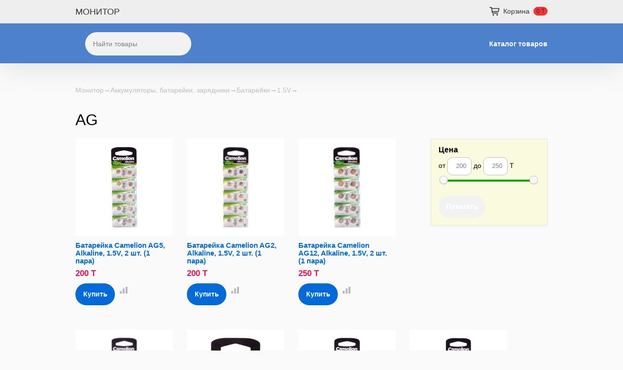

--- FILE ---
content_type: text/html; charset=utf-8
request_url: https://www.aktaushop.kz/category/akkumulyatory-batareyki-zaryadniki/batareyki/1-5v/ag/
body_size: 15278
content:
<!DOCTYPE html>
<html class="color_scheme_blue" lang="ru">


<head >
    <meta http-equiv="Content-Type" content="text/html; charset=utf-8">
    <meta name="viewport" content="width=device-width, initial-scale=1">

    <title>AG</title>
    <meta name="keywords" content="AG, МОНИТОР">
    <meta name="description" content="">
    
        <link rel="icon" href="/favicon.ico">
    <link rel="shortcut icon" href="/favicon.ico">
            <!-- rss -->
                <link rel="alternate" type="application/rss+xml" title="МОНИТОР" href="https://www.aktaushop.kz/blogrss/">    
    <!-- css -->
    <link href="/wa-data/public/site/themes/default/default.css?v4.0.2.1769024023" rel="stylesheet" type="text/css">
     
    
    <!-- js -->
    <script src="/wa-content/js/jquery/jquery-1.11.1.min.js?v=3.8.4"></script>
    <script src="/wa-content/js/jquery/jquery-migrate-1.2.1.min.js?v=3.8.4"></script>
    <script src="/wa-data/public/site/themes/default/js/waTheme.js?v=4.0.2.1769024023"></script>
    <script src="/wa-data/public/site/themes/default/default.js?v4.0.2.1769024023"></script>

     

    <!-- shop app css -->
<link rel="icon" href="https://aktaushop.kz/favicon.ico" type="image/x-icon">
<link href="/wa-data/public/shop/themes/default/default.shop.css?v4.0.2.1769024023" rel="stylesheet">
<link href="/wa-data/public/shop/themes/default/css/order.css?v=4.0.2.1769024023" rel="stylesheet">
<link href="/wa-data/public/shop/themes/default/jquery.bxslider.css?v4.0.2.1769024023" rel="stylesheet" />
<link href="/wa-data/public/shop/themes/default/jquerycountdowntimer/css/jquery.countdownTimer.css" rel="stylesheet">

<!-- js -->
<script src="/wa-apps/shop/js/lazy.load.js?v11.6.0.1769024023"></script>
<script src="/wa-data/public/shop/themes/default/jquery.bxslider.min.js?v4.0.2.1769024023"></script>
<script src="/wa-data/public/shop/themes/default/jquerycountdowntimer/jquery.countdownTimer.min.js?v=3.8.4"></script>
<script src="/wa-content/js/jquery-plugins/jquery.cookie.js?v3.8.4"></script>
<script src="/wa-data/public/shop/themes/default/default.shop.js?v4.0.2.1769024023"></script>
<script src="/wa-content/js/jquery-plugins/jquery.retina.min.js?v3.8.4"></script>
<script>$(window).load(function() {
    $('.promo img').retina({ force_original_dimensions: false });
    $('.product-list img,.product-info img,.cart img').retina();;
    $('.bestsellers img').retina();
});
</script>

    <link href="/wa-content/css/jquery-ui/base/jquery.ui.all.css?v=3.8.4" rel="stylesheet" />
    <script src="/wa-content/js/jquery-ui/jquery.ui.core.min.js?v3.8.4"></script>
    <script src="/wa-content/js/jquery-ui/jquery.ui.widget.min.js?v3.8.4"></script>
    <script src="/wa-content/js/jquery-ui/jquery.ui.mouse.min.js?v3.8.4"></script>
    <script src="/wa-content/js/jquery-ui/jquery.ui.slider.min.js?v3.8.4"></script>
                

<!-- plugin hook: 'frontend_head' -->



    <meta property="og:type" content="article">
<meta property="og:url" content="https://www.aktaushop.kz/category/akkumulyatory-batareyki-zaryadniki/batareyki/1-5v/ag/">
<link rel="icon" href="/favicon.ico?v=1692630779" type="image/x-icon" /><link rel="apple-touch-icon" href="/apple-touch-icon.png?v=1692630779" /><script async src="https://www.googletagmanager.com/gtag/js?id=UA-179100560-1"></script>
<script>
  window.dataLayer = window.dataLayer || [];
  function gtag(){dataLayer.push(arguments);}
  gtag('js', new Date());

  gtag('config', 'UA-179100560-1');
  
</script> 

    <!-- custom colors -->
    <style>
        html {
                                    --text-color: #000000;
                            --hint-color: #aaaaaa;
                            --link-color: #006bd8;
                            --link-hover-color: #ff0000;
                            --link-visited-color: #8855cc;
                                    --header-bg-color: #eee;
            --header-link-color:               var(--gray1);
            --header-link-hover-color:         var(--black);
            --header-apps-link-color:          var(--gray3);
            --header-apps-link-selected-color: var(--black);
                        
                    --header-menu-bg-color: #4e81cc;
                            --header-menu-pages-link-color:    var(--white)
                    
                
        }



                            </style>

</head>

<body>
    <header class="globalheader">

        
            <!-- GLOBAL NAVIGATION -->
            <div id="globalnav">
                <div class="container">
                    <div class="globalnav-bar wa-flex align-items-center space-3">
                                                    <h2>
                                <a href="/">
                                                                            МОНИТОР
                                                                    </a>
                            </h2>
                                                
                        <nav class="wa-flex wa-flex-fill overflow-hidden">
                            <ul class="apps"></ul>
                        </nav>

                        <div class="wa-flex wa-ml-auto wa-mr-0">
                                                            <!-- cart -->
                                                                <div id="cart" class="cart wa-flex empty">
                                    <div class="container">
                                    <a href="/order/" class="cart-summary">
                                        <svg width="28" height="28" viewBox="0 0 28 28" xmlns="http://www.w3.org/2000/svg" version="1.1" preserveAspectRatio="xMinYMin">
                                            <use xlink:href="#img-cart"></use>
                                        </svg>
                                        <span class="wa-mr-8 wa-ml-4 h-cart-title">Корзина</span>
                                        <strong class="s-badge s-badge-rounded cart-total">0 T</strong>
                                    </a>
                                    <div id="cart-content">
                                        
                                    </div>
                                    <a href="/order/" class="cart-to-checkout" style="display: none;">
                                        Посмотреть корзину
                                    </a>

                                    
                                    <script>
                                        ( function($) {
                                            var is_loading = false;
                                            $("#cart").on("click", function() {
                                                if (!is_loading) {
                                                    is_loading = true;
                                                    $("body").append("<div class=\"s-loading-section\"><div class=\"s-loading-content\"><i class=\"icon16 loading\"><\/i><\/div><\/div>");
                                                }
                                            });
                                        })(jQuery);
                                    </script>
                                    </div>
                                </div>
                            
                                                    </div>
                        <button id="mobile-nav-toggle">
                            <svg xmlns="http://www.w3.org/2000/svg" viewBox="0 0 448 512"><!--! Font Awesome Pro 6.4.0 by @fontawesome - https://fontawesome.com License - https://fontawesome.com/license (Commercial License) Copyright 2023 Fonticons, Inc. --><path fill="currentColor" d="M0 96C0 78.3 14.3 64 32 64H416c17.7 0 32 14.3 32 32s-14.3 32-32 32H32C14.3 128 0 113.7 0 96zM0 256c0-17.7 14.3-32 32-32H416c17.7 0 32 14.3 32 32s-14.3 32-32 32H32c-17.7 0-32-14.3-32-32zM448 416c0 17.7-14.3 32-32 32H32c-17.7 0-32-14.3-32-32s14.3-32 32-32H416c17.7 0 32 14.3 32 32z"/></svg>
                        </button>
                    </div>
                </div>
            </div>
        
                <!-- APP NAVIGATION -->
        <div class="container appnav wa-flex justify-content-between align-items-center" id="header-container" style="border-top: 1px solid transparent;">
                                 


                <!-- plugin hook: 'frontend_nav' -->
    
        
    <!-- product search -->
    <form method="get" action="/search/" class="search">
        <div class="search-wrapper">
            <input id="search" type="search" name="query"  placeholder="Найти товары">
            <button type="submit"></button>
            
        </div>
    </form>

    <ul class="pages flyout-nav">

        
            
                

                <li class="collapsible">
                    <a href="/" class="bold">Каталог товаров</a>
                    <div class="flyout">
                        <div class="container">
                                                            <div class="departments">
                                    <ul class="menu-v"><li class="collapsible"><a href="/category/komplektuyushchie/" title="Комплектующие">Комплектующие</a><ul class="menu-v"><li><a href="/category/komplektuyushchie/cpu-matplaty/" title="CPU, Матплаты">CPU, Матплаты</a></li><li class="collapsible"><a href="/category/komplektuyushchie/ssd-i-hdd/" title="SSD и HDD">SSD и HDD</a><ul class="menu-v"><li><a href="/category/komplektuyushchie/ssd-i-hdd/ssd-m-2/" title="SSD M.2">SSD M.2</a></li><li><a href="/category/komplektuyushchie/ssd-i-hdd/ssd/" title="SSD">SSD</a></li><li><a href="/category/komplektuyushchie/ssd-i-hdd/hdd/" title="HDD">HDD</a></li><li><a href="/category/komplektuyushchie/ssd-i-hdd/korpus-dlya-ssd-hdd/" title="Корпус для SSD, HDD">Корпус для SSD, HDD</a></li><li><a href="/category/komplektuyushchie/ssd-i-hdd/perekhodniki-i-kreplenie/" title="Переходники и крепление">Переходники и крепление</a></li></ul></li><li class="collapsible"><a href="/category/komplektuyushchie/operativnaya-pamyat/" title="Оперативная память">Оперативная память</a><ul class="menu-v"><li><a href="/category/komplektuyushchie/operativnaya-pamyat/ddr5/" title="DDR5">DDR5</a></li><li><a href="/category/komplektuyushchie/operativnaya-pamyat/ddr3/" title="DDR3">DDR3</a></li><li><a href="/category/komplektuyushchie/operativnaya-pamyat/ddr4/" title="DDR4">DDR4</a></li></ul></li><li><a href="/category/komplektuyushchie/bloki-pitaniya/" title="Блоки питания">Блоки питания</a></li><li><a href="/category/komplektuyushchie/zvukovye-karty/" title="Звуковые карты">Звуковые карты</a></li><li class="collapsible"><a href="/category/komplektuyushchie/kulery-sistemy-okhlazhdeniya-i-aksessuary/" title="Кулеры, системы охлаждения и аксессуары">Кулеры, системы охлаждения и аксессуары</a><ul class="menu-v"><li><a href="/category/komplektuyushchie/kulery-sistemy-okhlazhdeniya-i-aksessuary/dlya-korpusa/" title="Для корпуса">Для корпуса</a></li><li><a href="/category/komplektuyushchie/kulery-sistemy-okhlazhdeniya-i-aksessuary/dlya-hdd/" title="Для SSD">Для SSD</a></li><li><a href="/category/komplektuyushchie/kulery-sistemy-okhlazhdeniya-i-aksessuary/dlya-videokart/" title="Для видеокарт">Для видеокарт</a></li><li><a href="/category/komplektuyushchie/kulery-sistemy-okhlazhdeniya-i-aksessuary/dlya-protsessora/" title="Для процессора">Для процессора</a></li><li><a href="/category/komplektuyushchie/kulery-sistemy-okhlazhdeniya-i-aksessuary/podstavki-dlya-noutbuka/" title="Подставки для ноутбука">Подставки для ноутбука</a></li><li><a href="/category/komplektuyushchie/kulery-sistemy-okhlazhdeniya-i-aksessuary/termopasta/" title="Термопаста">Термопаста</a></li></ul></li><li><a href="/category/komplektuyushchie/korpusa/" title="Корпуса">Корпуса</a></li><li><a href="/category/komplektuyushchie/kontrollery/" title="Контроллеры">Контроллеры</a></li></ul></li><li class="collapsible"><a href="/category/nositeli-informatsii/" title="Носители информации">Носители информации</a><ul class="menu-v"><li class="collapsible"><a href="/category/nositeli-informatsii/usb-fleshki/" title="USB флешки">USB флешки</a><ul class="menu-v"><li><a href="/category/nositeli-informatsii/usb-fleshki/8-gb/" title="8 Gb">8 Gb</a></li><li><a href="/category/nositeli-informatsii/usb-fleshki/16-gb/" title="16 Gb">16 Gb</a></li><li><a href="/category/nositeli-informatsii/usb-fleshki/32-gb/" title="32 Gb">32 Gb</a></li><li><a href="/category/nositeli-informatsii/usb-fleshki/64-gb/" title="64 Gb">64 Gb</a></li><li><a href="/category/nositeli-informatsii/usb-fleshki/128-gb/" title="128-256 Gb">128-256 Gb</a></li></ul></li><li class="collapsible"><a href="/category/nositeli-informatsii/karty-pamyati-microsd-sd/" title="Карты памяти microSD, SD">Карты памяти microSD, SD</a><ul class="menu-v"><li><a href="/category/nositeli-informatsii/karty-pamyati-microsd-sd/microsd/" title="microSD">microSD</a></li><li><a href="/category/nositeli-informatsii/karty-pamyati-microsd-sd/sd/" title="SD">SD</a></li></ul></li><li><a href="/category/nositeli-informatsii/vneshnie-hdd/" title="Внешние HDD и SSD">Внешние HDD и SSD</a></li><li><a href="/category/nositeli-informatsii/diski-cd-r-dvd-r/" title="Диски CD-R, DVD-R">Диски CD-R, DVD-R</a></li></ul></li><li class="collapsible"><a href="/category/manipulyatory/" title="Манипуляторы">Манипуляторы</a><ul class="menu-v"><li><a href="/category/manipulyatory/komplekt-klaviatura-mysh/" title="Комплект клавиатура + мышь">Комплект клавиатура + мышь</a></li><li class="collapsible"><a href="/category/manipulyatory/myshki/" title="Мышки">Мышки</a><ul class="menu-v"><li><a href="/category/manipulyatory/myshki/bezprovodnye/" title="Безпроводные">Безпроводные</a></li><li><a href="/category/manipulyatory/myshki/provodnye/" title="Проводные">Проводные</a></li></ul></li><li><a href="/category/manipulyatory/klaviatury/" title="Клавиатуры">Клавиатуры</a></li><li class="collapsible"><a href="/category/manipulyatory/kovriki/" title="Коврики">Коврики</a><ul class="menu-v"><li><a href="/category/manipulyatory/kovriki/260x210/" title="260x210">260x210</a></li><li><a href="/category/manipulyatory/kovriki/500x300/" title="500x300">500x300</a></li><li><a href="/category/manipulyatory/kovriki/800x300/" title="800x300">800x300</a></li><li><a href="/category/manipulyatory/kovriki/900x400/" title="900x400">900x400</a></li></ul></li></ul></li><li class="collapsible"><a href="/category/aksessuary-dlya-pk/" title="Аксессуары для ПК">Аксессуары для ПК</a><ul class="menu-v"><li><a href="/category/aksessuary-dlya-pk/monitory/" title="Мониторы">Мониторы</a></li><li><a href="/category/aksessuary-dlya-pk/veb-kamery/" title="Веб камеры">Веб камеры</a></li><li><a href="/category/aksessuary-dlya-pk/blyutuz/" title="Блютуз">Блютуз</a></li><li><a href="/category/aksessuary-dlya-pk/usb-hub/" title="USB Hub">USB Hub</a></li><li><a href="/category/aksessuary-dlya-pk/kartrider/" title="Картридер">Картридер</a></li><li><a href="/category/aksessuary-dlya-pk/chistyashchie-sredstva/" title="Чистящие средства">Чистящие средства</a></li></ul></li><li class="collapsible"><a href="/category/setevoe-oborudovanie-aktivnoe/" title="Сетевое оборудование активное">Сетевое оборудование активное</a><ul class="menu-v"><li><a href="/category/setevoe-oborudovanie-aktivnoe/usb-wi-fi-adaptery/" title="USB Wi-Fi адаптеры">USB Wi-Fi адаптеры</a></li><li><a href="/category/setevoe-oborudovanie-aktivnoe/setevaya-karta/" title="Сетевая карта">Сетевая карта</a></li><li><a href="/category/setevoe-oborudovanie-aktivnoe/kommutator/" title="Коммутатор">Коммутатор</a></li><li><a href="/category/setevoe-oborudovanie-aktivnoe/wi-fi-tochka-dostupa/" title="Wi-Fi точка доступа">Wi-Fi точка доступа</a></li></ul></li><li class="collapsible"><a href="/category/akkumulyatory-batareyki-zaryadniki/" title="Аккумуляторы, батарейки, зарядники">Аккумуляторы, батарейки, зарядники</a><ul class="menu-v"><li class="collapsible"><a href="/category/akkumulyatory-batareyki-zaryadniki/batareyki/" title="Батарейки">Батарейки</a><ul class="menu-v"><li class="collapsible"><a href="/category/akkumulyatory-batareyki-zaryadniki/batareyki/1-5v/" title="1.5V">1.5V</a><ul class="menu-v"><li><a href="/category/akkumulyatory-batareyki-zaryadniki/batareyki/1-5v/aa/" title="AA">AA</a></li><li><a href="/category/akkumulyatory-batareyki-zaryadniki/batareyki/1-5v/aaa/" title="AAA">AAA</a></li><li><a href="/category/akkumulyatory-batareyki-zaryadniki/batareyki/1-5v/ag/" title="AG">AG</a></li><li><a href="/category/akkumulyatory-batareyki-zaryadniki/batareyki/1-5v/prochee/" title="Прочее">Прочее</a></li></ul></li><li><a href="/category/akkumulyatory-batareyki-zaryadniki/batareyki/3v/" title="3V">3V</a></li><li><a href="/category/akkumulyatory-batareyki-zaryadniki/batareyki/9v/" title="4,5V - 9V">4,5V - 9V</a></li><li><a href="/category/akkumulyatory-batareyki-zaryadniki/batareyki/12v/" title="12V">12V</a></li></ul></li><li><a href="/category/akkumulyatory-batareyki-zaryadniki/akkumulyatory/" title="Аккумуляторы">Аккумуляторы</a></li><li><a href="/category/akkumulyatory-batareyki-zaryadniki/zaryadniki/" title="Зарядники">Зарядники</a></li></ul></li><li class="collapsible"><a href="/category/oborudovanie-dlya-elektroseti-na-220v/" title="Электросеть и освещение">Электросеть и освещение</a><ul class="menu-v"><li><a href="/category/oborudovanie-dlya-elektroseti-na-220v/istochnik-bespereboynogo-pitaniya/" title="Источник бесперебойного питания">Источник бесперебойного питания</a></li><li class="collapsible"><a href="/category/oborudovanie-dlya-elektroseti-na-220v/lampy/" title="Лампы">Лампы</a><ul class="menu-v"><li><a href="/category/oborudovanie-dlya-elektroseti-na-220v/lampy/tsokol-e14/" title="Цоколь E14">Цоколь E14</a></li><li><a href="/category/oborudovanie-dlya-elektroseti-na-220v/lampy/tsokol-e27/" title="Цоколь E27">Цоколь E27</a></li></ul></li><li><a href="/category/oborudovanie-dlya-elektroseti-na-220v/setevye-filtra-udliniteli/" title="Сетевые фильтра">Сетевые фильтра</a></li><li><a href="/category/oborudovanie-dlya-elektroseti-na-220v/udliniteli/" title="Удлинители">Удлинители</a></li><li><a href="/category/oborudovanie-dlya-elektroseti-na-220v/troynik-perekhodnik/" title="Тройник, переходник">Тройник, переходник</a></li><li><a href="/category/oborudovanie-dlya-elektroseti-na-220v/fonari/" title="Светильники и Фонари">Светильники и Фонари</a></li></ul></li><li class="collapsible"><a href="/category/dlya-seti-montazha-i-remonta/" title="Для сети, монтажа и ремонта">Для сети, монтажа и ремонта</a><ul class="menu-v"><li><a href="/category/dlya-seti-montazha-i-remonta/instrument-setevoy-izmeritelnyy/" title="Инструмент сетевой, измерительный">Инструмент сетевой, измерительный</a></li><li><a href="/category/dlya-seti-montazha-i-remonta/konektora-buty-rozetki/" title="Конектора, буты, розетки">Конектора, буты, розетки</a></li><li><a href="/category/dlya-seti-montazha-i-remonta/otvertki-pintsety-i-prochee/" title="Отвертки">Отвертки</a></li><li><a href="/category/dlya-seti-montazha-i-remonta/izolyatsiya-smazka-kley/" title="Изоляция, смазка, клей">Изоляция, смазка, клей</a></li><li><a href="/category/dlya-seti-montazha-i-remonta/payka/" title="Пайка">Пайка</a></li></ul></li><li class="collapsible"><a href="/category/akustika/" title="Акустика">Акустика</a><ul class="menu-v"><li class="collapsible"><a href="/category/akustika/naushniki/" title="Наушники">Наушники</a><ul class="menu-v"><li><a href="/category/akustika/naushniki/dugovye/" title="Дуговые">Дуговые</a></li><li><a href="/category/akustika/naushniki/vkladyshi/" title="Вкладыши">Вкладыши</a></li></ul></li><li><a href="/category/akustika/kolonki/" title="Колонки">Колонки</a></li><li><a href="/category/akustika/mikrofony/" title="Микрофоны">Микрофоны</a></li></ul></li><li class="collapsible"><a href="/category/zaryadnye-ustroystva/" title="Адаптеры и зарядные устройства">Адаптеры и зарядные устройства</a><ul class="menu-v"><li><a href="/category/zaryadnye-ustroystva/dlya-avtomobilya/" title="Для автомобиля">Для автомобиля</a></li><li><a href="/category/zaryadnye-ustroystva/adaptery-pitaniya/" title="Адаптеры питания">Адаптеры питания</a></li><li><a href="/category/zaryadnye-ustroystva/dlya-telefona/" title="Для телефона">Для телефона</a></li><li><a href="/category/zaryadnye-ustroystva/noutbuk/" title="Для ноутбука">Для ноутбука</a></li></ul></li><li class="collapsible"><a href="/category/kabeli-perekhodniki-konvertory/" title="Кабели, переходники, конверторы">Кабели, переходники, конверторы</a><ul class="menu-v"><li><a href="/category/kabeli-perekhodniki-konvertory/dp-hdmi-dvi-vga/" title="DP, HDMI, DVI, VGA">DP, HDMI, DVI, VGA</a></li><li class="collapsible"><a href="/category/kabeli-perekhodniki-konvertory/usb/" title="USB">USB</a><ul class="menu-v"><li><a href="/category/kabeli-perekhodniki-konvertory/usb/am-af-udlinitel/" title="Am-Af удлинитель">Am-Af удлинитель</a></li><li><a href="/category/kabeli-perekhodniki-konvertory/usb/am-bm-dlya-printer/" title="Am-Bm для принтер">Am-Bm для принтер</a></li><li><a href="/category/kabeli-perekhodniki-konvertory/usb/micro-usb/" title="Micro USB">Micro USB</a></li><li><a href="/category/kabeli-perekhodniki-konvertory/usb/type-c/" title="Type-C">Type-C</a></li><li><a href="/category/kabeli-perekhodniki-konvertory/usb/apple/" title="Apple">Apple</a></li></ul></li><li><a href="/category/kabeli-perekhodniki-konvertory/sata/" title="SATA">SATA</a></li><li class="collapsible"><a href="/category/kabeli-perekhodniki-konvertory/audio-kabeli-perekhodniki-i-prochee/" title="Аудио кабели, переходники и прочее">Аудио кабели, переходники и прочее</a><ul class="menu-v"><li><a href="/category/kabeli-perekhodniki-konvertory/audio-kabeli-perekhodniki-i-prochee/rsa/" title="RSA">RSA</a></li><li><a href="/category/kabeli-perekhodniki-konvertory/audio-kabeli-perekhodniki-i-prochee/perekhodnik-konverter/" title="Переходник, конвертер">Переходник, конвертер</a></li><li><a href="/category/kabeli-perekhodniki-konvertory/audio-kabeli-perekhodniki-i-prochee/audiobel-aux-i-udlinitel/" title="AUX, удлинитель, оптика">AUX, удлинитель, оптика</a></li><li><a href="/category/kabeli-perekhodniki-konvertory/audio-kabeli-perekhodniki-i-prochee/spliter-invertor/" title="Сплитер, Инвертор">Сплитер, Инвертор</a></li></ul></li><li class="collapsible"><a href="/category/kabeli-perekhodniki-konvertory/pitanie/" title="Питание">Питание</a><ul class="menu-v"><li><a href="/category/kabeli-perekhodniki-konvertory/pitanie/sata-molex-vga-prochee/" title="Sata, Molex, VGA, прочее">Sata, Molex, VGA, прочее</a></li><li><a href="/category/kabeli-perekhodniki-konvertory/pitanie/pitanie-220v/" title="Питание 220V">Питание 220V</a></li></ul></li><li><a href="/category/kabeli-perekhodniki-konvertory/mini-usb-com-am-am/" title="Mini USB, COM, Am-Am">Mini USB, COM, Am-Am</a></li><li class="collapsible"><a href="/category/kabeli-perekhodniki-konvertory/perekhodniki-konvertory/" title="Переходники, конверторы">Переходники, конверторы</a><ul class="menu-v"><li><a href="/category/kabeli-perekhodniki-konvertory/perekhodniki-konvertory/dvi/" title="DVI --&gt;">DVI --&gt;</a></li><li><a href="/category/kabeli-perekhodniki-konvertory/perekhodniki-konvertory/usb-type-c/" title="USB Type-C --&gt;">USB Type-C --&gt;</a></li><li><a href="/category/kabeli-perekhodniki-konvertory/perekhodniki-konvertory/hdmi/" title="HDMI --&gt;">HDMI --&gt;</a></li><li><a href="/category/kabeli-perekhodniki-konvertory/perekhodniki-konvertory/vga-dp-prochee/" title="VGA, DP, прочее --&gt;">VGA, DP, прочее --&gt;</a></li></ul></li><li><a href="/category/kabeli-perekhodniki-konvertory/patch-kord-utp-ftp/" title="Патч-корд, UTP, FTP">Патч-корд, UTP, FTP</a></li></ul></li><li class="collapsible"><a href="/category/kartridzhi/" title="Картриджи">Картриджи</a><ul class="menu-v"><li><a href="/category/kartridzhi/toner/" title="Тонер">Тонер</a></li><li class="collapsible"><a href="/category/kartridzhi/kartridzhi-lazernye/" title="Картриджи лазерные">Картриджи лазерные</a><ul class="menu-v"><li><a href="/category/kartridzhi/kartridzhi-lazernye/hp/" title="HP">HP</a></li><li><a href="/category/kartridzhi/kartridzhi-lazernye/samsung/" title="Samsung">Samsung</a></li><li><a href="/category/kartridzhi/kartridzhi-lazernye/canon/" title="Canon">Canon</a></li><li><a href="/category/kartridzhi/kartridzhi-lazernye/xerox-panasonic-ricoh/" title="Xerox, Panasonic, Ricoh">Xerox, Panasonic, Ricoh</a></li></ul></li><li><a href="/category/kartridzhi/kartridzhi-struynye/" title="Чернила">Чернила</a></li></ul></li></ul>
                                </div>
                                                    </div>
                    </div>
                </li>

            
            
            
        

        

        

    </ul>


                    </div>
            </header>

    <!-- APP CONTENT -->
    <main class="maincontent">
        <div class="container">
            <!-- plugin hook: 'frontend_header' -->



<div class="content" id="page-content" itemscope itemtype="http://schema.org/WebPage">
    
    <!-- internal navigation breadcrumbs -->
            <nav class="breadcrumbs" itemprop="breadcrumb">
                            <a href="/">Монитор</a>  <span class="rarr">&rarr;</span>
                                                            <a href="/category/akkumulyatory-batareyki-zaryadniki/">Аккумуляторы, батарейки, зарядники</a> <span class="rarr">&rarr;</span>
                                                                <a href="/category/akkumulyatory-batareyki-zaryadniki/batareyki/">Батарейки</a> <span class="rarr">&rarr;</span>
                                                                <a href="/category/akkumulyatory-batareyki-zaryadniki/batareyki/1-5v/">1.5V</a> <span class="rarr">&rarr;</span>
                                    </nav>
    
    <h1 class="category-name">
    AG
</h1>

<!-- plugin hook: 'frontend_category' -->


<!-- filtering by product features -->
<div class="filters leadbox ajax">
    <div class="filters-toggle-wrapper">
        <a class="filters-toggle-link" id="filters-toggle-link" href="javascript:void(0);" data-show-text="Подбор по параметрам" data-hide-text="Скрыть подбор">Подбор по параметрам</a>
    </div>
    <form class="filters-form-wrapper" method="get" action="/category/akkumulyatory-batareyki-zaryadniki/batareyki/1-5v/ag/" data-loading="/wa-data/public/site/themes/default/img/loading16.gif">
                    <div class="filter-param">
                                                        <h5>Цена</h5>
                    <div class="slider">
                    от <input type="text" class="min" name="price_min"  placeholder="200">
                    до <input type="text" class="max" name="price_max"  placeholder="250"> T
                    </div>
                            </div>
                                <input type="submit" class="gray" value="Показать">
    </form>
</div>

<!-- description -->

<!-- subcategories -->

<div id="product-list">
        
<!-- products thumbnail list view -->



<ul class="thumbs product-list">
    
                        
    <li itemscope itemtype ="http://schema.org/Product">
        <a href="/batareyka-camelion-ag5-bp10-0-hg-alkaline-ag5-1-5v-2-sht-1-para/" title="Батарейка Camelion AG5, Alkaline, 1.5V, 2 шт. (1 пара)">
            <div class="image">
                <div class="badge-wrapper">
                                                            <img itemprop="image" alt="Батарейка Camelion AG5, Alkaline, 1.5V, 2 шт. (1 пара)" title="Батарейка Camelion AG5, Alkaline, 1.5V, 2 шт. (1 пара)" src="/wa-data/public/shop/products/84/85/18584/images/1251/1251.200.jpg">
                </div>
            </div>
            <h5>
                <span itemprop="name">Батарейка Camelion AG5, Alkaline, 1.5V, 2 шт. (1 пара)</span>
            </h5>
                    </a>
                <div itemprop="offers" class="offers" itemscope itemtype="http://schema.org/Offer">
                            <form class="purchase addtocart"  method="post" action="/cart/add/">
                    <div class="pricing">
                                                <span class="price nowrap">200 T</span>
                        <meta itemprop="price" content="200">
                        <meta itemprop="priceCurrency" content="KZT">
                    </div>
                    <input type="hidden" name="product_id" value="18584">
                    <input type="submit" value="Купить">
                    <i class="adding2cart"></i>
                    <a data-product="18584" class="compare" href="#" title="Сравнить"><i class="icon16 compare compare-from-list"></i></a>                    <span class="added2cart" style="display: none;">Батарейка Camelion AG5, Alkaline, 1.5V, 2 шт. (1 пара) теперь <a href="/order/"><strong>в вашей корзине покупок</strong></a></span>
                </form>
                <link itemprop="availability" href="http://schema.org/InStock" />
                    </div>
            </li>
    
                        
    <li itemscope itemtype ="http://schema.org/Product">
        <a href="/batareyka-camelion-ag2-bp10-0-hg-alkaline-ag2-1-5v-2-sht-1-para/" title="Батарейка Camelion AG2, Alkaline, 1.5V, 2 шт. (1 пара)">
            <div class="image">
                <div class="badge-wrapper">
                                                            <img itemprop="image" alt="Батарейка Camelion AG2, Alkaline, 1.5V, 2 шт. (1 пара)" title="Батарейка Camelion AG2, Alkaline, 1.5V, 2 шт. (1 пара)" src="/wa-data/public/shop/products/37/91/19137/images/1816/1816.200.jpg">
                </div>
            </div>
            <h5>
                <span itemprop="name">Батарейка Camelion AG2, Alkaline, 1.5V, 2 шт. (1 пара)</span>
            </h5>
                    </a>
                <div itemprop="offers" class="offers" itemscope itemtype="http://schema.org/Offer">
                            <form class="purchase addtocart"  method="post" action="/cart/add/">
                    <div class="pricing">
                                                <span class="price nowrap">200 T</span>
                        <meta itemprop="price" content="200">
                        <meta itemprop="priceCurrency" content="KZT">
                    </div>
                    <input type="hidden" name="product_id" value="19137">
                    <input type="submit" value="Купить">
                    <i class="adding2cart"></i>
                    <a data-product="19137" class="compare" href="#" title="Сравнить"><i class="icon16 compare compare-from-list"></i></a>                    <span class="added2cart" style="display: none;">Батарейка Camelion AG2, Alkaline, 1.5V, 2 шт. (1 пара) теперь <a href="/order/"><strong>в вашей корзине покупок</strong></a></span>
                </form>
                <link itemprop="availability" href="http://schema.org/InStock" />
                    </div>
            </li>
    
                        
    <li itemscope itemtype ="http://schema.org/Product">
        <a href="/batareyka-camelion-ag12-bp10-0-hg-alkaline-ag12-1-5v-2-sht-1-para/" title="Батарейка Camelion AG12, Alkaline, 1.5V, 2 шт. (1 пара)">
            <div class="image">
                <div class="badge-wrapper">
                                                            <img itemprop="image" alt="Батарейка Camelion AG12, Alkaline, 1.5V, 2 шт. (1 пара)" title="Батарейка Camelion AG12, Alkaline, 1.5V, 2 шт. (1 пара)" src="/wa-data/public/shop/products/55/81/18155/images/1815/1815.200.jpg">
                </div>
            </div>
            <h5>
                <span itemprop="name">Батарейка Camelion AG12, Alkaline, 1.5V, 2 шт. (1 пара)</span>
            </h5>
                    </a>
                <div itemprop="offers" class="offers" itemscope itemtype="http://schema.org/Offer">
                            <form class="purchase addtocart"  method="post" action="/cart/add/">
                    <div class="pricing">
                                                <span class="price nowrap">250 T</span>
                        <meta itemprop="price" content="250">
                        <meta itemprop="priceCurrency" content="KZT">
                    </div>
                    <input type="hidden" name="product_id" value="18155">
                    <input type="submit" value="Купить">
                    <i class="adding2cart"></i>
                    <a data-product="18155" class="compare" href="#" title="Сравнить"><i class="icon16 compare compare-from-list"></i></a>                    <span class="added2cart" style="display: none;">Батарейка Camelion AG12, Alkaline, 1.5V, 2 шт. (1 пара) теперь <a href="/order/"><strong>в вашей корзине покупок</strong></a></span>
                </form>
                <link itemprop="availability" href="http://schema.org/InStock" />
                    </div>
            </li>
    
                        
    <li itemscope itemtype ="http://schema.org/Product">
        <a href="/batareyka-camelion-ag9-bp10-0-hg-alkaline-ag9-1-5v-2-sht-1-para/" title="Батарейка Camelion AG9, Alkaline, 1.5V, 2 шт. (1 пара)">
            <div class="image">
                <div class="badge-wrapper">
                                                            <img itemprop="image" alt="Батарейка Camelion AG9, Alkaline, 1.5V, 2 шт. (1 пара)" title="Батарейка Camelion AG9, Alkaline, 1.5V, 2 шт. (1 пара)" src="/wa-data/public/shop/products/91/82/18291/images/1819/1819.200.jpg">
                </div>
            </div>
            <h5>
                <span itemprop="name">Батарейка Camelion AG9, Alkaline, 1.5V, 2 шт. (1 пара)</span>
            </h5>
                    </a>
                <div itemprop="offers" class="offers" itemscope itemtype="http://schema.org/Offer">
                            <form class="purchase addtocart"  method="post" action="/cart/add/">
                    <div class="pricing">
                                                <span class="price nowrap">250 T</span>
                        <meta itemprop="price" content="250">
                        <meta itemprop="priceCurrency" content="KZT">
                    </div>
                    <input type="hidden" name="product_id" value="18291">
                    <input type="submit" value="Купить">
                    <i class="adding2cart"></i>
                    <a data-product="18291" class="compare" href="#" title="Сравнить"><i class="icon16 compare compare-from-list"></i></a>                    <span class="added2cart" style="display: none;">Батарейка Camelion AG9, Alkaline, 1.5V, 2 шт. (1 пара) теперь <a href="/order/"><strong>в вашей корзине покупок</strong></a></span>
                </form>
                <link itemprop="availability" href="http://schema.org/InStock" />
                    </div>
            </li>
    
                        
    <li itemscope itemtype ="http://schema.org/Product">
        <a href="/batareyka-camelion-ag0-bp2-0-hg-alkaline-ag0-1-5v-0-rtuti-2-sht-blister/" title="Батарейка Camelion AG0, Alkaline, 1.5V, 2 шт. (1 пара)">
            <div class="image">
                <div class="badge-wrapper">
                                                            <img itemprop="image" alt="Батарейка Camelion AG0, Alkaline, 1.5V, 2 шт. (1 пара)" title="Батарейка Camelion AG0, Alkaline, 1.5V, 2 шт. (1 пара)" src="/wa-data/public/shop/products/26/91/19126/images/1247/1247.200.jpg">
                </div>
            </div>
            <h5>
                <span itemprop="name">Батарейка Camelion AG0, Alkaline, 1.5V, 2 шт. (1 пара)</span>
            </h5>
                    </a>
                <div itemprop="offers" class="offers" itemscope itemtype="http://schema.org/Offer">
                            <form class="purchase addtocart"  method="post" action="/cart/add/">
                    <div class="pricing">
                                                <span class="price nowrap">250 T</span>
                        <meta itemprop="price" content="250">
                        <meta itemprop="priceCurrency" content="KZT">
                    </div>
                    <input type="hidden" name="product_id" value="19126">
                    <input type="submit" value="Купить">
                    <i class="adding2cart"></i>
                    <a data-product="19126" class="compare" href="#" title="Сравнить"><i class="icon16 compare compare-from-list"></i></a>                    <span class="added2cart" style="display: none;">Батарейка Camelion AG0, Alkaline, 1.5V, 2 шт. (1 пара) теперь <a href="/order/"><strong>в вашей корзине покупок</strong></a></span>
                </form>
                <link itemprop="availability" href="http://schema.org/InStock" />
                    </div>
            </li>
    
                        
    <li itemscope itemtype ="http://schema.org/Product">
        <a href="/batareyka-camelion-ag1-bp10-0-hg-alkaline-ag1-1-5v-2-sht-1-para/" title="Батарейка Camelion AG1, Alkaline, 1.5V, 2 шт. (1 пара)">
            <div class="image">
                <div class="badge-wrapper">
                                                            <img itemprop="image" alt="Батарейка Camelion AG1, Alkaline, 1.5V, 2 шт. (1 пара)" title="Батарейка Camelion AG1, Alkaline, 1.5V, 2 шт. (1 пара)" src="/wa-data/public/shop/products/27/91/19127/images/1239/1239.200.jpg">
                </div>
            </div>
            <h5>
                <span itemprop="name">Батарейка Camelion AG1, Alkaline, 1.5V, 2 шт. (1 пара)</span>
            </h5>
                    </a>
                <div itemprop="offers" class="offers" itemscope itemtype="http://schema.org/Offer">
                            <form class="purchase addtocart"  method="post" action="/cart/add/">
                    <div class="pricing">
                                                <span class="price nowrap">250 T</span>
                        <meta itemprop="price" content="250">
                        <meta itemprop="priceCurrency" content="KZT">
                    </div>
                    <input type="hidden" name="product_id" value="19127">
                    <input type="submit" value="Купить">
                    <i class="adding2cart"></i>
                    <a data-product="19127" class="compare" href="#" title="Сравнить"><i class="icon16 compare compare-from-list"></i></a>                    <span class="added2cart" style="display: none;">Батарейка Camelion AG1, Alkaline, 1.5V, 2 шт. (1 пара) теперь <a href="/order/"><strong>в вашей корзине покупок</strong></a></span>
                </form>
                <link itemprop="availability" href="http://schema.org/InStock" />
                    </div>
            </li>
    
                        
    <li itemscope itemtype ="http://schema.org/Product">
        <a href="/batareyka-camelion-ag3-bp10-0-hg-alkaline-ag3-1-5v-2-sht-1-para/" title="Батарейка Camelion AG3, Alkaline, 1.5V, 2 шт. (1 пара)">
            <div class="image">
                <div class="badge-wrapper">
                                                            <img itemprop="image" alt="Батарейка Camelion AG3, Alkaline, 1.5V, 2 шт. (1 пара)" title="Батарейка Camelion AG3, Alkaline, 1.5V, 2 шт. (1 пара)" src="/wa-data/public/shop/products/29/91/19129/images/1241/1241.200.jpg">
                </div>
            </div>
            <h5>
                <span itemprop="name">Батарейка Camelion AG3, Alkaline, 1.5V, 2 шт. (1 пара)</span>
            </h5>
                    </a>
                <div itemprop="offers" class="offers" itemscope itemtype="http://schema.org/Offer">
                            <form class="purchase addtocart"  method="post" action="/cart/add/">
                    <div class="pricing">
                                                <span class="price nowrap">250 T</span>
                        <meta itemprop="price" content="250">
                        <meta itemprop="priceCurrency" content="KZT">
                    </div>
                    <input type="hidden" name="product_id" value="19129">
                    <input type="submit" value="Купить">
                    <i class="adding2cart"></i>
                    <a data-product="19129" class="compare" href="#" title="Сравнить"><i class="icon16 compare compare-from-list"></i></a>                    <span class="added2cart" style="display: none;">Батарейка Camelion AG3, Alkaline, 1.5V, 2 шт. (1 пара) теперь <a href="/order/"><strong>в вашей корзине покупок</strong></a></span>
                </form>
                <link itemprop="availability" href="http://schema.org/InStock" />
                    </div>
            </li>
    
                        
    <li itemscope itemtype ="http://schema.org/Product">
        <a href="/batareyka-camelion-ag4-bp10-0-hg-alkaline-ag4-1-5v-2-sht-1-para/" title="Батарейка Camelion AG4, Alkaline, 1.5V, 2 шт., (1 пара)">
            <div class="image">
                <div class="badge-wrapper">
                                                            <img itemprop="image" alt="Батарейка Camelion AG4, Alkaline, 1.5V, 2 шт., (1 пара)" title="Батарейка Camelion AG4, Alkaline, 1.5V, 2 шт., (1 пара)" src="/wa-data/public/shop/products/31/91/19131/images/1250/1250.200.jpg">
                </div>
            </div>
            <h5>
                <span itemprop="name">Батарейка Camelion AG4, Alkaline, 1.5V, 2 шт., (1 пара)</span>
            </h5>
                    </a>
                <div itemprop="offers" class="offers" itemscope itemtype="http://schema.org/Offer">
                            <form class="purchase addtocart"  method="post" action="/cart/add/">
                    <div class="pricing">
                                                <span class="price nowrap">250 T</span>
                        <meta itemprop="price" content="250">
                        <meta itemprop="priceCurrency" content="KZT">
                    </div>
                    <input type="hidden" name="product_id" value="19131">
                    <input type="submit" value="Купить">
                    <i class="adding2cart"></i>
                    <a data-product="19131" class="compare" href="#" title="Сравнить"><i class="icon16 compare compare-from-list"></i></a>                    <span class="added2cart" style="display: none;">Батарейка Camelion AG4, Alkaline, 1.5V, 2 шт., (1 пара) теперь <a href="/order/"><strong>в вашей корзине покупок</strong></a></span>
                </form>
                <link itemprop="availability" href="http://schema.org/InStock" />
                    </div>
            </li>
    
                        
    <li itemscope itemtype ="http://schema.org/Product">
        <a href="/batareyka-camelion-ag7-bp10-0-hg-alkaline-ag7-1-5v-2-sht-1-para/" title="Батарейка Camelion AG7, Alkaline, 1.5V, 2 шт. (1 пара)">
            <div class="image">
                <div class="badge-wrapper">
                                                            <img itemprop="image" alt="Батарейка Camelion AG7, Alkaline, 1.5V, 2 шт. (1 пара)" title="Батарейка Camelion AG7, Alkaline, 1.5V, 2 шт. (1 пара)" src="/wa-data/public/shop/products/33/91/19133/images/1817/1817.200.jpg">
                </div>
            </div>
            <h5>
                <span itemprop="name">Батарейка Camelion AG7, Alkaline, 1.5V, 2 шт. (1 пара)</span>
            </h5>
                    </a>
                <div itemprop="offers" class="offers" itemscope itemtype="http://schema.org/Offer">
                            <form class="purchase addtocart"  method="post" action="/cart/add/">
                    <div class="pricing">
                                                <span class="price nowrap">250 T</span>
                        <meta itemprop="price" content="250">
                        <meta itemprop="priceCurrency" content="KZT">
                    </div>
                    <input type="hidden" name="product_id" value="19133">
                    <input type="submit" value="Купить">
                    <i class="adding2cart"></i>
                    <a data-product="19133" class="compare" href="#" title="Сравнить"><i class="icon16 compare compare-from-list"></i></a>                    <span class="added2cart" style="display: none;">Батарейка Camelion AG7, Alkaline, 1.5V, 2 шт. (1 пара) теперь <a href="/order/"><strong>в вашей корзине покупок</strong></a></span>
                </form>
                <link itemprop="availability" href="http://schema.org/InStock" />
                    </div>
            </li>
    
                        
    <li itemscope itemtype ="http://schema.org/Product">
        <a href="/batareyka-camelion-ag8-bp10-0-hg-alkaline-ag8-1-5v-2-sht-1-para/" title="Батарейка Camelion AG8, Alkaline, 1.5V, 2 шт. (1 пара)">
            <div class="image">
                <div class="badge-wrapper">
                                                            <img itemprop="image" alt="Батарейка Camelion AG8, Alkaline, 1.5V, 2 шт. (1 пара)" title="Батарейка Camelion AG8, Alkaline, 1.5V, 2 шт. (1 пара)" src="/wa-data/public/shop/products/35/91/19135/images/1818/1818.200.jpg">
                </div>
            </div>
            <h5>
                <span itemprop="name">Батарейка Camelion AG8, Alkaline, 1.5V, 2 шт. (1 пара)</span>
            </h5>
                    </a>
                <div itemprop="offers" class="offers" itemscope itemtype="http://schema.org/Offer">
                            <form class="purchase addtocart"  method="post" action="/cart/add/">
                    <div class="pricing">
                                                <span class="price nowrap">250 T</span>
                        <meta itemprop="price" content="250">
                        <meta itemprop="priceCurrency" content="KZT">
                    </div>
                    <input type="hidden" name="product_id" value="19135">
                    <input type="submit" value="Купить">
                    <i class="adding2cart"></i>
                    <a data-product="19135" class="compare" href="#" title="Сравнить"><i class="icon16 compare compare-from-list"></i></a>                    <span class="added2cart" style="display: none;">Батарейка Camelion AG8, Alkaline, 1.5V, 2 шт. (1 пара) теперь <a href="/order/"><strong>в вашей корзине покупок</strong></a></span>
                </form>
                <link itemprop="availability" href="http://schema.org/InStock" />
                    </div>
            </li>
    
                        
    <li itemscope itemtype ="http://schema.org/Product">
        <a href="/batareyka-camelion-ag10-bp10-0-hg-alkaline-ag10-1-5v-2-sht-1-para/" title="Батарейка Camelion AG10, Alkaline, 1.5V, 2 шт. (1 пара)">
            <div class="image">
                <div class="badge-wrapper">
                                                            <img itemprop="image" alt="Батарейка Camelion AG10, Alkaline, 1.5V, 2 шт. (1 пара)" title="Батарейка Camelion AG10, Alkaline, 1.5V, 2 шт. (1 пара)" src="/wa-data/public/shop/products/39/91/19139/images/1243/1243.200.jpg">
                </div>
            </div>
            <h5>
                <span itemprop="name">Батарейка Camelion AG10, Alkaline, 1.5V, 2 шт. (1 пара)</span>
            </h5>
                    </a>
                <div itemprop="offers" class="offers" itemscope itemtype="http://schema.org/Offer">
                            <form class="purchase addtocart"  method="post" action="/cart/add/">
                    <div class="pricing">
                                                <span class="price nowrap">250 T</span>
                        <meta itemprop="price" content="250">
                        <meta itemprop="priceCurrency" content="KZT">
                    </div>
                    <input type="hidden" name="product_id" value="19139">
                    <input type="submit" value="Купить">
                    <i class="adding2cart"></i>
                    <a data-product="19139" class="compare" href="#" title="Сравнить"><i class="icon16 compare compare-from-list"></i></a>                    <span class="added2cart" style="display: none;">Батарейка Camelion AG10, Alkaline, 1.5V, 2 шт. (1 пара) теперь <a href="/order/"><strong>в вашей корзине покупок</strong></a></span>
                </form>
                <link itemprop="availability" href="http://schema.org/InStock" />
                    </div>
            </li>
    
                        
    <li itemscope itemtype ="http://schema.org/Product">
        <a href="/batareyka-camelion-ag13-bp10-0-hg-alkaline-ag13-1-5v-2-sht-1-para/" title="Батарейка Camelion AG13, Alkaline, 1.5V, 2 шт. (1 пара)">
            <div class="image">
                <div class="badge-wrapper">
                                                            <img itemprop="image" alt="Батарейка Camelion AG13, Alkaline, 1.5V, 2 шт. (1 пара)" title="Батарейка Camelion AG13, Alkaline, 1.5V, 2 шт. (1 пара)" src="/wa-data/public/shop/products/43/91/19143/images/1249/1249.200.jpg">
                </div>
            </div>
            <h5>
                <span itemprop="name">Батарейка Camelion AG13, Alkaline, 1.5V, 2 шт. (1 пара)</span>
            </h5>
                    </a>
                <div itemprop="offers" class="offers" itemscope itemtype="http://schema.org/Offer">
                            <form class="purchase addtocart"  method="post" action="/cart/add/">
                    <div class="pricing">
                                                <span class="price nowrap">250 T</span>
                        <meta itemprop="price" content="250">
                        <meta itemprop="priceCurrency" content="KZT">
                    </div>
                    <input type="hidden" name="product_id" value="19143">
                    <input type="submit" value="Купить">
                    <i class="adding2cart"></i>
                    <a data-product="19143" class="compare" href="#" title="Сравнить"><i class="icon16 compare compare-from-list"></i></a>                    <span class="added2cart" style="display: none;">Батарейка Camelion AG13, Alkaline, 1.5V, 2 шт. (1 пара) теперь <a href="/order/"><strong>в вашей корзине покупок</strong></a></span>
                </form>
                <link itemprop="availability" href="http://schema.org/InStock" />
                    </div>
            </li>
    
                        
    <li itemscope itemtype ="http://schema.org/Product">
        <a href="/batareyka-camelion-ag11-bp10-0-hg-alkaline-ag11-1-5v-2-sht-1-para/" title="Батарейка Camelion AG11, Alkaline, 1.5V, 2 шт. (1 пара)">
            <div class="image">
                <div class="badge-wrapper">
                                                            <img itemprop="image" alt="Батарейка Camelion AG11, Alkaline, 1.5V, 2 шт. (1 пара)" title="Батарейка Camelion AG11, Alkaline, 1.5V, 2 шт. (1 пара)" src="/wa-data/public/shop/products/44/91/19144/images/1814/1814.200.jpg">
                </div>
            </div>
            <h5>
                <span itemprop="name">Батарейка Camelion AG11, Alkaline, 1.5V, 2 шт. (1 пара)</span>
            </h5>
                    </a>
                <div itemprop="offers" class="offers" itemscope itemtype="http://schema.org/Offer">
                            <form class="purchase addtocart"  method="post" action="/cart/add/">
                    <div class="pricing">
                                                <span class="price nowrap">250 T</span>
                        <meta itemprop="price" content="250">
                        <meta itemprop="priceCurrency" content="KZT">
                    </div>
                    <input type="hidden" name="product_id" value="19144">
                    <input type="submit" value="Купить">
                    <i class="adding2cart"></i>
                    <a data-product="19144" class="compare" href="#" title="Сравнить"><i class="icon16 compare compare-from-list"></i></a>                    <span class="added2cart" style="display: none;">Батарейка Camelion AG11, Alkaline, 1.5V, 2 шт. (1 пара) теперь <a href="/order/"><strong>в вашей корзине покупок</strong></a></span>
                </form>
                <link itemprop="availability" href="http://schema.org/InStock" />
                    </div>
            </li>
    
                        
    <li itemscope itemtype ="http://schema.org/Product">
        <a href="/batareyka-camelion-ag6-bp10-0-hg-alkaline-ag6-1-5v-2-sht-1-para/" title="Батарейка Camelion AG6, Alkaline, 1.5V, 2 шт. (1 пара)">
            <div class="image">
                <div class="badge-wrapper">
                                                            <img itemprop="image" alt="Батарейка Camelion AG6, Alkaline, 1.5V, 2 шт. (1 пара)" title="Батарейка Camelion AG6, Alkaline, 1.5V, 2 шт. (1 пара)" src="/wa-data/public/shop/products/48/91/19148/images/1245/1245.200.jpg">
                </div>
            </div>
            <h5>
                <span itemprop="name">Батарейка Camelion AG6, Alkaline, 1.5V, 2 шт. (1 пара)</span>
            </h5>
                    </a>
                <div itemprop="offers" class="offers" itemscope itemtype="http://schema.org/Offer">
                            <form class="purchase addtocart"  method="post" action="/cart/add/">
                    <div class="pricing">
                                                <span class="price nowrap">250 T</span>
                        <meta itemprop="price" content="250">
                        <meta itemprop="priceCurrency" content="KZT">
                    </div>
                    <input type="hidden" name="product_id" value="19148">
                    <input type="submit" value="Купить">
                    <i class="adding2cart"></i>
                    <a data-product="19148" class="compare" href="#" title="Сравнить"><i class="icon16 compare compare-from-list"></i></a>                    <span class="added2cart" style="display: none;">Батарейка Camelion AG6, Alkaline, 1.5V, 2 шт. (1 пара) теперь <a href="/order/"><strong>в вашей корзине покупок</strong></a></span>
                </form>
                <link itemprop="availability" href="http://schema.org/InStock" />
                    </div>
            </li>
</ul>


    
</div>

<div class="clear-both"></div>

    <div class="clear-both"></div>

</div>


<div class="clear-both"></div>

<div id="dialog" class="dialog">
    <div class="dialog-background"></div>
    <div class="dialog-window">
        <!-- common part -->
        <div class="cart">

        </div>
        <!-- /common part -->

    </div>
</div>

<aside id="compare-leash">
        <a style="display:none;" href="/compare//">Сравнить выбранные товары (<strong>0</strong>)</a>
    </aside>

        </div>
    </main>

    <!-- FOOTER -->
    <footer class="globalfooter">
                <div class="container">
                        <div class="row gap20 cols4 cols1-mobile cols2-tablet">

                <div class="footer-block contact-us col w3">
                    <div class="social">
                                                    <a class="wa-mb-0" href="https://www.aktaushop.kz/blogrss/" title="RSS">
                                <svg width="28" height="28" viewBox="0 0 28 28" xmlns="http://www.w3.org/2000/svg" version="1.1" preserveAspectRatio="xMinYMin">
                                    <use xlink:href="#img-rss"></use>
                                </svg>
                            </a>
                                                                                                                                                    <a class="wa-mb-0" href="#aktaumonitor" title="Инстаграм">
                                <svg width="28" height="28" viewBox="0 0 28 28" xmlns="http://www.w3.org/2000/svg" version="1.1" preserveAspectRatio="xMinYMin">
                                    <use xlink:href="#img-instagram"></use>
                                </svg>
                            </a>
                                                                    </div>

                                            <p class="wa-flex align-items-center wa-mb-8">Телефон: <a class="wa-ml-4 wa-mb-0" href="tel:87026298479">8 (702) 6298479</a></p>
                        <p class="wa-flex align-items-center wa-mb-16">Email: <a class="wa-ml-4 wa-mb-0" href="mailto:aktau@aktaushop.kz">aktau@aktaushop.kz</a></p>
                                    </div>

                                    <div class="footer-block col w3">
                        <a href="/" class="top">Магазин</a>
                        <a href="/order/">Корзина</a>
                    </div>
                
                
                                    <div class="footer-block col w3">
                        <a href="/blog" class="top">Блог</a>
                        <a href="https://www.aktaushop.kz/blogrss/">RSS</a>
                                                                            <a href="https://www.aktaushop.kz/blog">внесены изменения</a>
                                            </div>
                
            </div>
            

                            <p class="footer-note">
                    При использовании материалов с сайта обязательно указание прямой ссылки на источник.
                </p>
            
        </div>

        <div class="appfooter">
            <div class="container">
                <div class="row gap16 justify-content-between align-items-center">
                    <div class="copyright">
                        &copy; 2026
                        <a href="/">МОНИТОР</a>
                    </div>
                    

<!-- plugin hook: 'frontend_footer' -->



                </div>

                                    <div class="s-footer-notice"></div>
                            </div>
        </div>

    </footer>

    
                
    <svg display="none">
        <defs>
            <g id="img-close">
                <path xmlns="http://www.w3.org/2000/svg" stroke="currentColor" stroke-linecap="round" stroke-linejoin="round" stroke-width="1.5" d="M14 24C19.5 24 24 19.5 24 14C24 8.5 19.5 4 14 4C8.5 4 4 8.5 4 14C4 19.5 8.5 24 14 24Z"/><path xmlns="http://www.w3.org/2000/svg" stroke="currentColor" stroke-linecap="round" stroke-linejoin="round" stroke-width="1.5" d="M11.17 16.8299L16.83 11.1699"/><path xmlns="http://www.w3.org/2000/svg" stroke="currentColor" stroke-linecap="round" stroke-linejoin="round" stroke-width="1.5" d="M16.83 16.8299L11.17 11.1699"/>
            </g>
            <g id="img-star-5">
                <path xmlns="http://www.w3.org/2000/svg" fill="currentColor" d="M7.5 0L9.7042 4.46619L14.6329 5.18237L11.0665 8.65881L11.9084 13.5676L7.5 11.25L3.09161 13.5676L3.93354 8.65881L0.367076 5.18237L5.2958 4.46619L7.5 0Z"/>
            </g>
            <g id="img-rss">
                <path xmlns="http://www.w3.org/2000/svg" fill="currentColor" fill-rule="evenodd" d="M6.24256 6.06711C6.17996 6.1034 6.09868 6.18658 6.06193 6.25199C5.99602 6.36924 5.99521 6.39034 6.00384 7.7768C6.0124 9.15027 6.01412 9.18477 6.07837 9.27093C6.21546 9.45478 6.28856 9.47378 6.97107 9.503C10.0733 9.63584 12.8849 10.8906 15.0611 13.1136C17.1822 15.2802 18.3646 18.0056 18.494 21.0259C18.5232 21.7084 18.5422 21.7815 18.726 21.9186C18.8122 21.9828 18.8467 21.9846 20.2202 21.9931C21.6085 22.0018 21.6276 22.001 21.7455 21.9347C21.8112 21.8978 21.8947 21.8147 21.9311 21.7499C22.0089 21.6114 22.0154 21.3961 21.9658 20.6088C21.833 18.5053 21.3417 16.6269 20.4373 14.7655C20.0638 13.9969 19.8412 13.6068 19.385 12.9217C18.7924 12.0316 18.3166 11.4482 17.529 10.6459C16.7241 9.8261 16.0104 9.23455 15.0753 8.61192C14.3901 8.15575 14.0001 7.93312 13.2315 7.55971C11.3701 6.65528 9.49166 6.16393 7.38814 6.03118C6.60647 5.98186 6.37712 5.98905 6.24256 6.06711ZM6.25378 11.643C6.19737 11.6722 6.12003 11.7398 6.0819 11.7932C6.01312 11.8897 6.01252 11.9009 6.00415 13.2967C5.99621 14.6202 5.99915 14.7094 6.05421 14.8124C6.16021 15.0106 6.259 15.0515 6.69082 15.0758C8.41238 15.1727 9.85913 15.8056 11.0253 16.9717C12.1914 18.1378 12.8242 19.5846 12.9212 21.3061C12.9455 21.7378 12.9865 21.8371 13.1841 21.9421C13.2853 21.9959 13.3897 22 14.6638 22C16.1787 22 16.1758 22.0003 16.3181 21.8008C16.3835 21.7092 16.3877 21.6722 16.3856 21.2031C16.379 19.7442 15.9305 18.0826 15.1791 16.7343C14.7072 15.8873 14.2287 15.2615 13.4821 14.5149C12.9063 13.9391 12.5148 13.6135 11.9346 13.2276C10.4354 12.2306 8.66498 11.6636 6.87198 11.6064C6.4265 11.5921 6.34237 11.5971 6.25378 11.643ZM7.89584 17.4676C7.03464 17.6245 6.35422 18.2364 6.08627 19.0948C5.9818 19.4296 5.9818 20.0078 6.08627 20.3426C6.18565 20.6609 6.30669 20.891 6.50316 21.1349C6.80507 21.5097 7.18067 21.7628 7.65434 21.9107C7.98913 22.0152 8.56739 22.0152 8.90218 21.9107C9.67994 21.6679 10.2306 21.1177 10.4701 20.3437C10.5748 20.0054 10.5751 19.4279 10.4707 19.0937C10.2299 18.3224 9.68088 17.7697 8.9189 17.5314C8.67436 17.4549 8.14622 17.422 7.89584 17.4676Z" clip-rule="evenodd"/>
            </g>
            <g id="img-vk">
                <path xmlns="http://www.w3.org/2000/svg" fill="currentColor" d="M23.7359 18.1369C23.1783 17.2566 22.5026 16.4605 21.7287 15.7718C20.6543 14.7509 20.6543 14.7509 21.7287 13.3556L22.3867 12.5049C24.0524 10.2759 24.094 9.53574 23.9441 9.10186C23.7026 8.42126 22.6948 8.50633 22.5449 8.52335H19.7215C19.5008 8.49251 19.2762 8.53422 19.0802 8.64245C18.8898 8.77273 18.7396 8.95568 18.6471 9.16992C18.1308 10.5737 16.7149 13.177 16.1486 13.4237C15.9673 12.7798 15.9275 12.1029 16.032 11.4414C16.1236 10.0462 16.2235 8.46379 15.0659 8.17454C14.5943 8.05919 14.1095 8.01053 13.625 8.02991C12.7535 7.94346 11.8739 8.04491 11.0432 8.32767C10.7183 8.48932 10.2853 8.89768 10.3436 9.28902C10.3669 9.3863 10.417 9.47476 10.4878 9.54406C10.5585 9.61336 10.6472 9.66064 10.7433 9.68037C10.9572 9.69513 11.1585 9.78888 11.3097 9.9441C11.6045 11.1046 11.6045 12.3227 11.3097 13.4832C10.76 13.3131 9.40243 10.8374 8.81111 9.29753C8.73051 9.09771 8.60155 8.92207 8.43632 8.78708C8.23006 8.64357 7.99291 8.5531 7.74505 8.52335H4.99663C4.67815 8.5302 4.37427 8.66106 4.14711 8.88917C4.06574 9.02274 4.01652 9.17411 4.00349 9.33086C3.99046 9.48762 4.01399 9.6453 4.07215 9.79097C4.16377 9.99515 6.2709 14.8359 8.71949 17.4477C9.35051 18.1715 10.132 18.7419 11.0067 19.1173C11.8814 19.4926 12.8272 19.6634 13.7749 19.6172C14.4377 19.6211 15.0991 19.5555 15.7488 19.4215C15.9922 19.0827 16.1102 18.6667 16.0819 18.2474C16.0819 17.6349 16.1652 17.3967 16.4234 17.3542C16.6816 17.3116 17.1813 18.0092 17.4395 18.307C17.784 18.7549 18.1812 19.1578 18.6222 19.5066C19.0221 19.8068 19.5005 19.9786 19.9964 20H22.7198C22.9493 19.9931 23.174 19.9319 23.3763 19.8212C23.5787 19.7104 23.7531 19.5532 23.8858 19.3619C23.9766 19.1641 24.0107 18.9441 23.9842 18.7273C23.9577 18.5105 23.8716 18.3058 23.7359 18.1369Z"/>
            </g>
            <g id="img-twitter">
                <path xmlns="http://www.w3.org/2000/svg" fill="currentColor" d="M22.454 8.6792C23.3504 8.14329 24.0212 7.29944 24.341 6.3052C23.4986 6.805 22.577 7.15708 21.616 7.3462C20.2836 5.93673 18.1725 5.59373 16.4624 6.50886C14.7523 7.42399 13.8665 9.37069 14.3 11.2612C10.8496 11.088 7.63497 9.45812 5.456 6.7772C4.31884 8.73862 4.89995 11.246 6.784 12.5072C6.10271 12.4853 5.43653 12.3008 4.841 11.9692C4.841 11.9872 4.841 12.0052 4.841 12.0232C4.84139 14.0664 6.28137 15.8263 8.284 16.2312C7.65206 16.4031 6.98921 16.4284 6.346 16.3052C6.9092 18.0525 8.51955 19.2495 10.355 19.2852C8.83483 20.4783 6.95748 21.1254 5.025 21.1222C4.68247 21.1227 4.34021 21.103 4 21.0632C5.96239 22.3242 8.24637 22.9936 10.579 22.9912C13.8242 23.0135 16.943 21.7341 19.2377 19.4392C21.5324 17.1443 22.8116 14.0254 22.789 10.7802C22.789 10.5942 22.7847 10.4092 22.776 10.2252C23.6165 9.6178 24.3418 8.86535 24.918 8.0032C24.135 8.35026 23.3045 8.57812 22.454 8.6792Z"/>
            </g>
            <g id="img-facebook">
                <path xmlns="http://www.w3.org/2000/svg" fill="currentColor" d="M4 13.9986C4.00116 18.918 7.5784 23.1067 12.437 23.8776V16.8886H9.9V13.9986H12.44V11.7986C12.3265 10.7562 12.6825 9.71722 13.4116 8.96356C14.1408 8.2099 15.1674 7.81964 16.213 7.89863C16.9635 7.91075 17.7122 7.97759 18.453 8.09863V10.5576H17.189C16.7538 10.5006 16.3164 10.6443 15.9998 10.9483C15.6832 11.2522 15.5218 11.6835 15.561 12.1206V13.9986H18.332L17.889 16.8896H15.561V23.8776C20.8155 23.0472 24.5001 18.2484 23.9455 12.9577C23.3909 7.667 18.7913 3.73656 13.4788 4.0138C8.16636 4.29105 4.00084 8.67893 4 13.9986Z"/>
            </g>
            <g id="img-instagram">
                <path xmlns="http://www.w3.org/2000/svg" fill="currentColor" d="M17.7774 5H10.2316C6.95397 5 5 6.953 5 10.229V17.762C5 21.047 6.95397 23 10.2316 23H17.7684C21.046 23 23 21.047 23 17.771V10.229C23.009 6.953 21.055 5 17.7774 5ZM14.0045 17.492C12.0775 17.492 10.5107 15.926 10.5107 14C10.5107 12.074 12.0775 10.508 14.0045 10.508C15.9314 10.508 17.4982 12.074 17.4982 14C17.4982 15.926 15.9314 17.492 14.0045 17.492ZM19.3351 9.392C19.2901 9.5 19.2271 9.599 19.146 9.689C19.056 9.77 18.957 9.833 18.8489 9.878C18.7408 9.923 18.6238 9.95 18.5067 9.95C18.2636 9.95 18.0385 9.86 17.8674 9.689C17.7864 9.599 17.7233 9.5 17.6783 9.392C17.6333 9.284 17.6063 9.167 17.6063 9.05C17.6063 8.933 17.6333 8.816 17.6783 8.708C17.7233 8.591 17.7864 8.501 17.8674 8.411C18.0745 8.204 18.3897 8.105 18.6778 8.168C18.7408 8.177 18.7949 8.195 18.8489 8.222C18.9029 8.24 18.957 8.267 19.011 8.303C19.056 8.33 19.101 8.375 19.146 8.411C19.2271 8.501 19.2901 8.591 19.3351 8.708C19.3802 8.816 19.4072 8.933 19.4072 9.05C19.4072 9.167 19.3802 9.284 19.3351 9.392Z"/>
            </g>
            <g id="img-youtube">
                <path xmlns="http://www.w3.org/2000/svg" fill="currentColor" d="M25.199 11.362A2.412 2.412 0 0 0 23.5 9.654C22.004 9.25 16 9.25 16 9.25s-6.004 0-7.501.404A2.412 2.412 0 0 0 6.8 11.362c-.4 1.508-.4 4.652-.4 4.652s0 3.144.401 4.651a2.378 2.378 0 0 0 1.698 1.681c1.497.404 7.501.404 7.501.404s6.004 0 7.501-.404a2.377 2.377 0 0 0 1.698-1.681c.401-1.507.401-4.651.401-4.651s0-3.145-.401-4.652Zm-11.163 7.506v-5.71l5.019 2.856-5.019 2.854Z"/>
            </g>
            <g id="img-dropndownarrow">
                <path xmlns="http://www.w3.org/2000/svg" fill="currentColor" d="M8.20744 11C8.41292 10.9941 8.60078 10.9178 8.75342 10.7534L13.2153 6.18591C13.3444 6.05675 13.4149 5.89237 13.4149 5.69863C13.4149 5.31115 13.1096 5 12.7221 5C12.5342 5 12.3523 5.07632 12.2172 5.21135L8.21331 9.32681L4.19765 5.21135C4.06262 5.08219 3.8865 5 3.69276 5C3.30528 5 3 5.31115 3 5.69863C3 5.89237 3.07045 6.05675 3.19961 6.18591L7.66732 10.7534C7.82583 10.9178 8.00196 11 8.20744 11Z"/>
            </g>
            <g id="img-cart">
                <path xmlns="http://www.w3.org/2000/svg" fill="currentColor" d="M10.7393 18.6553H20.9697C21.3828 18.6553 21.7607 18.3301 21.7607 17.8643C21.7607 17.4072 21.3828 17.082 20.9697 17.082H10.9414C10.5195 17.082 10.2559 16.792 10.1943 16.3438L10.0625 15.4297H21.04C22.3848 15.4297 23.0967 14.6123 23.29 13.2764L23.9492 8.87305C23.9668 8.75879 23.9844 8.60938 23.9844 8.5127C23.9844 7.99414 23.624 7.64258 23.0176 7.64258H8.92871L8.79688 6.69336C8.68262 5.92871 8.375 5.54199 7.39941 5.54199H4.38477C3.94531 5.54199 3.55859 5.92871 3.55859 6.37695C3.55859 6.83398 3.94531 7.2207 4.38477 7.2207H7.13574L8.49805 16.5195C8.69141 17.8467 9.39453 18.6553 10.7393 18.6553ZM22.1562 9.21582L21.6025 13.1182C21.5322 13.5664 21.2949 13.8477 20.8643 13.8477L9.83398 13.8564L9.15723 9.21582H22.1562ZM11.46 23.0674C12.3125 23.0674 12.998 22.3818 12.998 21.5293C12.998 20.6768 12.3125 19.9912 11.46 19.9912C10.6074 19.9912 9.92188 20.6768 9.92188 21.5293C9.92188 22.3818 10.6074 23.0674 11.46 23.0674ZM19.5811 23.0674C20.4336 23.0674 21.1104 22.3818 21.1104 21.5293C21.1104 20.6768 20.4336 19.9912 19.5811 19.9912C18.7285 19.9912 18.0342 20.6768 18.0342 21.5293C18.0342 22.3818 18.7285 23.0674 19.5811 23.0674Z"/>
            </g>
            <g id="img-person">
                <path xmlns="http://www.w3.org/2000/svg" fill="currentColor" d="M13.9912 22.7422C18.9746 22.7422 23.0879 18.6289 23.0879 13.6543C23.0879 8.67969 18.9658 4.56641 13.9824 4.56641C9.00781 4.56641 4.90332 8.67969 4.90332 13.6543C4.90332 18.6289 9.0166 22.7422 13.9912 22.7422ZM13.9912 16.6953C11.5127 16.6953 9.58789 17.583 8.65625 18.6025C7.46094 17.3105 6.73145 15.5703 6.73145 13.6543C6.73145 9.62012 9.95703 6.38574 13.9824 6.38574C18.0166 6.38574 21.2598 9.62012 21.2686 13.6543C21.2686 15.5703 20.5391 17.3105 19.335 18.6113C18.4033 17.583 16.4785 16.6953 13.9912 16.6953ZM13.9912 15.2539C15.6963 15.2715 17.0234 13.8125 17.0234 11.9316C17.0234 10.1562 15.6875 8.6709 13.9912 8.6709C12.3037 8.6709 10.959 10.1562 10.9678 11.9316C10.9766 13.8125 12.2949 15.2451 13.9912 15.2539Z"/>
            </g>
            <g id="img-find">
                <path xmlns="http://www.w3.org/2000/svg" fill="currentColor" d="M12.5322 19.0332C13.9297 19.0332 15.2393 18.6113 16.3291 17.8906L20.1787 21.749C20.4336 21.9951 20.7588 22.1182 21.1104 22.1182C21.8398 22.1182 22.376 21.5469 22.376 20.8262C22.376 20.4922 22.2617 20.167 22.0156 19.9209L18.1924 16.0801C18.9834 14.9551 19.4492 13.5928 19.4492 12.1162C19.4492 8.31055 16.3379 5.19922 12.5322 5.19922C8.73535 5.19922 5.61523 8.31055 5.61523 12.1162C5.61523 15.9219 8.72656 19.0332 12.5322 19.0332ZM12.5322 17.1875C9.74609 17.1875 7.46094 14.9023 7.46094 12.1162C7.46094 9.33008 9.74609 7.04492 12.5322 7.04492C15.3184 7.04492 17.6035 9.33008 17.6035 12.1162C17.6035 14.9023 15.3184 17.1875 12.5322 17.1875Z"/>
            </g>
            <g id="img-comparison">
                <rect xmlns="http://www.w3.org/2000/svg" width="8" height="3" x="6" y="22" fill="currentColor" rx="1" transform="rotate(-90 6 22)"/><rect xmlns="http://www.w3.org/2000/svg" width="16" height="3" x="12" y="22" fill="currentColor" rx="1" transform="rotate(-90 12 22)"/><rect xmlns="http://www.w3.org/2000/svg" width="13" height="3" x="18" y="22" fill="currentColor" rx="1" transform="rotate(-90 18 22)"/>
            </g>
            <g id="img-arrowright">
                <path xmlns="http://www.w3.org/2000/svg" fill="currentColor" d="M22.3145 13.6455C22.3145 13.373 22.2002 13.1094 21.998 12.916L16.2236 7.1416C15.9951 6.92188 15.7578 6.8252 15.5117 6.8252C14.9492 6.8252 14.5449 7.2207 14.5449 7.75684C14.5449 8.03809 14.6592 8.27539 14.835 8.45117L16.8125 10.4551L19.3613 12.7842L17.3223 12.6611H6.66992C6.08105 12.6611 5.67676 13.0654 5.67676 13.6455C5.67676 14.2168 6.08105 14.6211 6.66992 14.6211H17.3223L19.3613 14.498L16.8125 16.8271L14.835 18.8311C14.6592 19.0068 14.5449 19.2441 14.5449 19.5254C14.5449 20.0615 14.9492 20.457 15.5117 20.457C15.7578 20.457 15.9951 20.3604 16.2061 20.1582L21.998 14.3662C22.2002 14.1729 22.3145 13.9092 22.3145 13.6455Z"/>
            </g>
            <g id="img-heart">
                <path xmlns="http://www.w3.org/2000/svg" fill="currentColor" d="M5.09668 11.1846C5.09668 14.9375 8.25195 18.6465 13.1562 21.8105C13.4287 21.9863 13.7627 22.1621 13.9912 22.1621C14.2197 22.1621 14.5537 21.9863 14.8262 21.8105C19.7393 18.6465 22.8857 14.9375 22.8857 11.1846C22.8857 7.94141 20.6445 5.69141 17.7705 5.69141C16.0918 5.69141 14.7822 6.45605 13.9912 7.61621C13.2178 6.46484 11.8994 5.69141 10.2207 5.69141C7.33789 5.69141 5.09668 7.94141 5.09668 11.1846ZM6.90723 11.1758C6.90723 8.96094 8.36621 7.45801 10.3262 7.45801C11.9082 7.45801 12.7959 8.41602 13.3496 9.25098C13.5957 9.61133 13.7627 9.72559 13.9912 9.72559C14.2285 9.72559 14.3779 9.60254 14.6328 9.25098C15.2305 8.43359 16.083 7.45801 17.6562 7.45801C19.625 7.45801 21.084 8.96094 21.084 11.1758C21.084 14.2695 17.8672 17.6973 14.1582 20.1582C14.0791 20.2109 14.0264 20.2461 13.9912 20.2461C13.9561 20.2461 13.9033 20.2109 13.833 20.1582C10.124 17.6973 6.90723 14.2695 6.90723 11.1758Z"/>
            </g>
            <g id="img-point">
                <path xmlns="http://www.w3.org/2000/svg" fill="currentColor" fill-rule="evenodd" d="M26.5997 6.06992C21.4436 6.59986 16.9985 10.0804 15.3075 14.9116C14.8761 16.1439 14.7004 17.1389 14.6519 18.6249C14.6018 20.1565 14.7455 21.226 15.2281 22.9125C16.1674 26.1957 18.3603 30.5622 21.3703 35.1424C21.7783 35.7633 22.1122 36.3017 22.1122 36.3388C22.1122 36.3759 21.6864 36.4532 21.1659 36.5105C17.9856 36.861 14.9506 37.6243 12.986 38.568C10.9664 39.538 10 40.6664 10 42.0544C10 43.4415 10.9787 44.5851 12.986 45.5437C19.8442 48.8188 36.1558 48.8188 43.014 45.5437C45.0213 44.5851 46 43.4415 46 42.0544C46 40.6664 45.0336 39.538 43.014 38.568C41.0494 37.6243 38.0144 36.861 34.8341 36.5105C34.3137 36.4532 33.8879 36.3759 33.8879 36.3388C33.8879 36.3017 34.2217 35.7633 34.6297 35.1424C37.6397 30.5622 39.8326 26.1957 40.7719 22.9125C41.2545 21.226 41.3982 20.1565 41.3481 18.6249C41.2641 16.0543 40.5919 13.9896 39.1412 11.8459C36.4206 7.82585 31.5116 5.56501 26.5997 6.06992ZM29.7664 8.77962C32.0933 9.13704 34.5343 10.48 36.0779 12.252C37.8932 14.336 38.7608 16.7309 38.6541 19.3636C38.5339 22.3277 36.8717 26.3904 33.5669 31.7975C32.0863 34.2198 28.2046 39.7996 28 39.7996C27.9023 39.7996 25.5857 36.6077 24.3664 34.7932C22.385 31.8447 21.0894 29.6499 19.8124 27.0784C17.2893 21.9979 16.7705 18.9691 17.8724 15.7526C18.9589 12.581 21.5421 10.1204 24.8419 9.11398C25.2897 8.97741 25.9468 8.82738 26.3023 8.78052C26.6577 8.73357 27.0622 8.67957 27.2009 8.66045C27.5693 8.60964 29.1324 8.6822 29.7664 8.77962ZM26.7014 13.0974C24.375 13.5839 22.5144 15.3539 21.9327 17.6337C21.6882 18.5922 21.7386 20.0182 22.0498 20.9458C22.5701 22.4963 23.7443 23.8107 25.2824 24.5643C26.8838 25.3489 29.1162 25.3489 30.7176 24.5643C32.2557 23.8107 33.4299 22.4963 33.9502 20.9458C34.2614 20.0182 34.3118 18.5922 34.0673 17.6337C33.6899 16.155 32.7295 14.8187 31.4448 13.9854C30.0545 13.0835 28.3201 12.7588 26.7014 13.0974ZM28.9252 15.738C31.1547 16.3097 32.218 18.851 31.0512 20.8194C30.7362 21.3508 30.1173 21.9042 29.5398 22.1709C27.5527 23.0883 25.2927 22.1123 24.5966 20.0358C24.4005 19.4511 24.4513 18.4306 24.7084 17.7899C25.215 16.5269 26.6102 15.5977 28 15.5977C28.2082 15.5977 28.6245 15.6608 28.9252 15.738ZM24.6784 39.9022C27.132 43.2018 27.2551 43.3287 28 43.3287C28.7449 43.3287 28.868 43.2018 31.3216 39.9022C31.7729 39.2952 32.126 38.8968 32.2126 38.8968C32.5476 38.8968 34.8099 39.1536 35.7999 39.304C39.1004 39.8054 41.9401 40.7236 42.9222 41.607C43.1346 41.798 43.3084 42.0019 43.3084 42.06C43.3084 42.2611 42.5063 42.8537 41.7523 43.2099C36.825 45.5371 25.0941 46.0732 17.6121 44.313C16.2195 43.9854 15.1407 43.6317 14.2477 43.2099C13.4937 42.8537 12.6916 42.2611 12.6916 42.06C12.6916 41.8358 13.4928 41.2463 14.3185 40.863C16.0531 40.0579 19.0284 39.3766 22.3645 39.0205C24.0607 38.8396 23.82 38.7478 24.6784 39.9022Z" clip-rule="evenodd"/>
            </g>
            <g id="img-delivery" fill="none">
                <path xmlns="http://www.w3.org/2000/svg" stroke="currentColor" stroke-linecap="round" stroke-linejoin="round" stroke-width="2.5" d="M20.5633 44.25H19.25C18.587 44.25 17.9511 43.9866 17.4822 43.5178C17.0134 43.0489 16.75 42.413 16.75 41.75V31.75C16.75 31.087 17.0134 30.4511 17.4822 29.9822C17.9511 29.5134 18.587 29.25 19.25 29.25H34.25C34.913 29.25 35.5489 29.5134 36.0178 29.9822C36.4866 30.4511 36.75 31.087 36.75 31.75V40.5633"/><path xmlns="http://www.w3.org/2000/svg" stroke="currentColor" stroke-linecap="round" stroke-linejoin="round" stroke-width="2.5" d="M36.75 31.75H41.75C43.0761 31.75 44.3479 32.2768 45.2855 33.2145C46.2232 34.1521 46.75 35.4239 46.75 36.75V41.75C46.75 42.413 46.4866 43.0489 46.0178 43.5178C45.5489 43.9866 44.913 44.25 44.25 44.25H40.4367"/><path xmlns="http://www.w3.org/2000/svg" stroke="currentColor" stroke-linecap="round" stroke-linejoin="round" stroke-width="2.5" d="M37.375 46.75C39.1009 46.75 40.5 45.3509 40.5 43.625C40.5 41.8991 39.1009 40.5 37.375 40.5C35.6491 40.5 34.25 41.8991 34.25 43.625C34.25 45.3509 35.6491 46.75 37.375 46.75Z"/><path xmlns="http://www.w3.org/2000/svg" stroke="currentColor" stroke-linecap="round" stroke-linejoin="round" stroke-width="2.5" d="M23.625 46.75C25.3509 46.75 26.75 45.3509 26.75 43.625C26.75 41.8991 25.3509 40.5 23.625 40.5C21.8991 40.5 20.5 41.8991 20.5 43.625C20.5 45.3509 21.8991 46.75 23.625 46.75Z"/><path xmlns="http://www.w3.org/2000/svg" stroke="currentColor" stroke-linecap="round" stroke-linejoin="round" stroke-width="2.5" d="M34.3132 44.25H26.6865"/><path xmlns="http://www.w3.org/2000/svg" stroke="currentColor" stroke-linecap="round" stroke-linejoin="round" stroke-width="2.5" d="M46.75 36.75H41.75"/><path xmlns="http://www.w3.org/2000/svg" stroke="currentColor" stroke-linecap="round" stroke-linejoin="round" stroke-width="2.5" d="M10.9283 31.1522C9.88435 29.135 9.3121 26.907 9.25478 24.6364C9.19745 22.3657 9.65654 20.1117 10.5974 18.0444C11.5383 15.977 12.9363 14.1504 14.6862 12.7022C16.436 11.254 18.4918 10.2221 20.6986 9.68429C22.9054 9.14652 25.2055 9.11694 27.4254 9.59777C29.6453 10.0786 31.727 11.0573 33.5135 12.46C35.2999 13.8627 36.7445 15.6528 37.7383 17.6953C38.732 19.7377 39.2489 21.9792 39.25 24.2506"/><path xmlns="http://www.w3.org/2000/svg" stroke="currentColor" stroke-linecap="round" stroke-linejoin="round" stroke-width="2.5" d="M24.25 9.25C22.2043 11.1642 20.5891 13.4916 19.5116 16.0777C18.434 18.6638 17.9188 21.4496 18 24.25"/><path xmlns="http://www.w3.org/2000/svg" stroke="currentColor" stroke-linecap="round" stroke-linejoin="round" stroke-width="2.5" d="M24.25 9.25C26.2957 11.1642 27.9109 13.4916 28.9884 16.0777C30.066 18.6638 30.5812 21.4496 30.5 24.25"/><path xmlns="http://www.w3.org/2000/svg" stroke="currentColor" stroke-linecap="round" stroke-linejoin="round" stroke-width="2.5" d="M10.105 19.25H38.39"/>
            </g>
            <g id="img-pay">
                <path xmlns="http://www.w3.org/2000/svg" fill="currentColor" d="M15.9735 39.5214H40.009C43.0609 39.5214 44.6361 37.9322 44.6361 34.9225V19.7333C44.6361 16.7236 43.0609 15.1484 40.009 15.1484H15.9735C12.9357 15.1484 11.3464 16.7236 11.3464 19.7333V34.9225C11.3464 37.9463 12.9357 39.5214 15.9735 39.5214ZM14.1452 19.9865C14.1452 18.6363 14.8624 17.9612 16.1563 17.9612H39.8261C41.12 17.9612 41.8373 18.6363 41.8373 19.9865V20.9991H14.1452V19.9865ZM16.1563 36.7086C14.8624 36.7086 14.1452 36.0336 14.1452 34.6834V24.3041H41.8373V34.6834C41.8373 36.0336 41.12 36.7086 39.8261 36.7086H16.1563ZM18.0691 34.163H21.5147C22.3445 34.163 22.9071 33.6145 22.9071 32.827V30.211C22.9071 29.4235 22.3445 28.875 21.5147 28.875H18.0691C17.2533 28.875 16.6908 29.4235 16.6908 30.211V32.827C16.6908 33.6145 17.2533 34.163 18.0691 34.163Z"/>
            </g>
        </defs>
    </svg>
    <script>
        jQuery.browser = { };
        (function () {
            jQuery.browser.msie = false;
            jQuery.browser.version = 0;
            if (navigator.userAgent.match(/MSIE ([0-9]+)\./)) {
                jQuery.browser.msie = true;
                jQuery.browser.version = RegExp.$1;
            }
        })();
    </script>
</body>
</html>


--- FILE ---
content_type: text/css
request_url: https://www.aktaushop.kz/wa-data/public/site/themes/default/default.css?v4.0.2.1769024023
body_size: 11373
content:
/*
 * Webasyst Default 4.0 theme family
 *
 * Core CSS file
 *
 * @link http://www.webasyst.com/
 * @author Webasyst LLC
 * @copyright 2015 Webasyst LLC
 * @package Webasyst
 */

/* Variables
------------ */
html {
    --white:                           #fff;
    --black:                           #000;
    --gray:                            #808080;
    --gray1:                           #333;
    --gray2:                           #4f4f4f;
    --gray3:                           #828282;
    --gray4:                           #bdbdbd;
    --gray5:                           #e0e0e0;
    --gray6:                           #f2f2f2;
    --gray7:                           #fafafa;
    --gray20:                          #cccccc;

    --red:                             #f43434;
    --blue:                            #2f80ed;
    --green:                           #14b00e;
    --orange:                          #f2994a;
    --yellow:                          #ffcc00;
    --purple:                          #9b51e0;
    --purple-light:                    #bb6bd9;

    --gap:                             0px;

    --font-size:                       14px;
    --font-family:                     "Helvetica Neue", sans-serif;

    --h1-size:                         2.2857rem;
    --h2-size:                         2rem;
    --h3-size:                         1.7142rem;
    --h4-size:                         1.4285rem;
    --h5-size:                         1.1428rem;
    --h6-size:                         1rem;

    --bg-color:                        var(--gray7);
    --text-color:                      var(--black);
    --hint-color:                      var(--gray3);
    --link-color:                      var(--purple);
    --link-hover-color:                var(--red);
    --link-visited-color:              var(--purple-light);

    --header-bg-color:                 var(--black);
    --header-link-color:               var(--white);
    --header-link-hover-color:         var(--white);
    --header-apps-link-color:          var(--gray3);
    --header-apps-link-selected-color: var(--gray6);
    --header-cart-total-bg-color:      var(--red);

    --header-search-input-bg-color:    var(--gray5);
    --header-search-input-color:       var(--gray);

    --header-menu-bg-color:            var(--white);
    --header-menu-pages-link-color:    var(--gray1);

    --input-color:                     var(--gray1);
    --input-placeholder-color:         var(--gray);
    --input-bg-color:                  var(--white);
    --input-disabled-bg-color:         var(--gray6);
    --input-disabled-color:            var(--gray4);
    --input-border-color:              var(--gray5);

    --footer-bg-color:                 var(--white);
    --footer-color:                    var(--black);
    --footer-link-color:               var(--gray3);
    --footer-link-hover-color:         var(--link-hover-color);
    --footer-notice-color:             var(--gray4);
    --footer-divider-color:            var(--gray6);
    --footer-app-color:                var(--gray);
    --footer-subscribe-link-color:     var(--link-color);

    --shadow:                          0 5px 30px rgba(0, 0, 0, 0.06);
    --shadow1:                         0 10px 60px rgba(0, 0, 0, 0.1);
}

/* Reset
-------- */
html, body, div, span, applet, object, iframe, h1, h2, h3, h4, h5, h6, p, blockquote, pre, a, abbr, acronym, address, big, cite, code, del, dfn, em, img, ins, kbd, q, s, samp, small, strike, strong, sub, sup, tt, var, b, u, i, center, dl, dt, dd, /* ol, ul, li, */ fieldset, form, label, legend, table, caption, tbody, tfoot, thead, tr, th, td, article, aside, canvas, credentials, embed, figure, figcaption, footer, header, hgroup, menu, nav, output, ruby, section, summary, time, mark, audio, video { margin: 0; padding: 0; border: 0; font-size: 100%; }
*, ::after, ::before { box-sizing: border-box;}
.hint, .breadcrumbs, .breadcrumbs a, .breadcrumbs span.rarr, table.features tr.divider td, .bestsellers .bestsellers-header, ul.thumbs li span.summary, .review .summary, .review .summary .date, ul.albums li .count, .album-note, .credentials .username, .credentials .username a { color: var(--hint-color); }
/* Common HTML elements, fonts, and colors
------------------------------------------ */
html { height: 100vh; }
body { display: flex; flex-direction: column; min-height: 100vh; }
html,
body { font-family: var(--font-family); font-size: var(--font-size); background: var(--bg-color); line-height: 100%; color: var(--text-color); }

a { color: var(--link-color); outline: 0 none; text-decoration: none; }
a:focus { outline: none; outline-offset: -4px; }
a:visited { color: var(--link-visited-color); }
a.not-visited:visited { color: var(--link-color); }
a:hover { color: var(--link-hover-color); }
input[type="button"]::-moz-focus-inner { border: 0; }
input[type="submit"]::-moz-focus-inner { border: 0; }
a img { border: 0; }
p, dl, hr, h1, h2, h3, h4, h5, h6, ol, ul, pre, table, address, fieldset, blockquote, figure { margin-bottom: 20px; }
h1 { font-size: var(--h1-size) }
h2 { font-size: var(--h2-size)}
h3 { font-size: var(--h3-size) }
h4 { font-size: var(--h4-size) }
h5 { font-size: var(--h5-size) }
h6 { font-size: var(--h6-size) }
h1, h2, h3, h4 { line-height: 120%; font-weight: 400; }
ul, ol { padding-top: 0; }
ol { list-style: decimal; }
input, textarea, select { margin: 0; }
input, textarea { font-size: 1em; color: var(--gray1); }
select { max-width: 100%; }
input[type="button"]:focus { outline: none; outline-offset: -2px; }
fieldset { border: 1px solid var(--gray); padding: 10px; position: relative; background: var(--gray5); margin-bottom: 10px; }
fieldset p label { width: 98%; }
fieldset p input[type="text"] { width: 98%; }
fieldset p select { width: 99%; }
pre {margin-top: 16px; font-size: 90%; line-height: 24px; color: rgba(0, 0, 0, .75); background: rgba(0, 0, 0, .03); padding: 16px 20px;word-wrap: normal;}
blockquote { color: rgba(0, 0, 0, .6); font-size: 0.9em; font-style: italic; border-left: 1px solid rgba(0, 0, 0, .1);padding-left: 24px; background: var(--gray5); }
blockquote cite { font-size: 0.9em; }
hr { background-color: rgba(0, 0, 0, 0.15); height: 1px; border: 0; }
p { line-height: 1.4em; }
p a { text-decoration: underline; }
input::-webkit-input-placeholder { color: var(--input-placeholder-color); }
input:-moz-placeholder,
input::-moz-placeholder { color: var(--input-placeholder-color); }
label, button { cursor: pointer; }

/* Misc elements
---------------- */

.block { padding: 25px 30px; }
.inline { display: inline !important; }
.inline-link { text-decoration: none !important; display: inline-block; }
.inline-link b { border-bottom: 1px dotted; font-weight: normal; position: relative; top: -0.13em;}
.inline-link b i { font-style: normal; position: relative; top: 0.13em;}
.small { font-size: 0.9em; }
.large { font-size: 1.1em; }
.bold { font-weight: bold; }
.strike { text-decoration: line-through; }
.highlighted { background: #ffc; }
.hint { color: var(--hint-color); font-size: 0.9em; }
.hint a,
.hint:visited,
.hint a:visited { color: var(--gray3); }
.gray,
.gray .dropdown ul,
.gray a,
.gray:visited,
.gray a:visited { color: var(--gray3); }
.text-left { text-align: left; }
.text-center { text-align: center; }
.text-right { text-align: right; }

.shadowed { -moz-box-shadow: 0 5px 15px var(--gray3); -webkit-box-shadow: 0 5px 15px var(--gray3); box-shadow: 0 5px 15px var(--gray3); }
.nowrap { white-space: nowrap; }
.hr { border-top: 1px solid var(--gray20); margin-bottom: 15px; }
.uppercase { text-transform: uppercase; }
.blurred { -webkit-filter: blur(5px); -moz-filter: blur(5px); -o-filter: blur(5px); -ms-filter: blur(5px); filter: blur(5px); }
.userpic { border-radius: 50%; background-size: auto; }

.container { min-width: 650px; max-width: 970px; margin: 0 auto; padding: 0; }

.breadcrumbs { color: var(--link-color); margin-bottom: 35px; display: flex; align-items: center; gap: 10px; }
.breadcrumbs a { color: var(--gray4) !important; }
.breadcrumbs span.chevron::after { left: 0; color: var(--gray4); }

.tags { line-height: 1.6em; }
.tags a { color: var(--green) !important; display: inline !important; padding: 0 4px !important; }
.tags a:hover { color: red !important; }

.welcome { text-align: center; background: url('img/webasyst.svg') no-repeat; background-position: top center; padding-top: 300px; background-size: 256px 256px; margin-bottom: 30px; }
.welcome h1 { font-weight: normal; font-size: 2em; }

.staff { background: var(--gray4); padding: 2px 6px; color: var(--white); font-size: 0.9em; border-radius: 5px; white-space: nowrap; line-height: normal; }

.wa-inline-block { display: inline-block !important; }

.wa-flex { display: flex !important; }
.wa-flex-wrap { flex-wrap: wrap !important; }
.wa-flex-nowrap { flex-wrap: nowrap !important; }
.wa-flex-row { flex-direction: row !important; }
.wa-flex-column { flex-direction: column !important; }
.wa-flex-fill { flex: 1 1 auto !important; }
.justify-content-start { justify-content: flex-start !important; }
.justify-content-end { justify-content: flex-end !important; }
.justify-content-center { justify-content: center !important; }
.justify-content-between { justify-content: space-between !important; }
.justify-content-around { justify-content: space-around !important; }
.justify-content-evenly { justify-content: space-evenly !important; }
.align-content-start { align-content: flex-start !important; }
.align-content-end { align-content: flex-end !important; }
.align-content-center { align-content: center !important; }
.align-content-between { align-content: space-between !important; }
.align-content-around { align-content: space-around !important; }
.align-content-stretch { align-content: stretch !important; }
.align-items-start { align-items: flex-start !important; }
.align-items-end { align-items: flex-end !important; }
.align-items-center { align-items: center !important; }
.align-items-baseline { align-items: baseline !important; }
.align-items-stretch { align-items: stretch !important; }
.wa-flex.space-025 > *:not(:last-child) { margin-right: 0.25rem; }
.wa-flex.space-05 > *:not(:last-child) { margin-right: 0.5rem; }
.wa-flex.space-075 > *:not(:last-child) { margin-right: 0.75rem; }
.wa-flex.space-1 > *:not(:last-child) { margin-right: 1rem; }
.wa-flex.space-2 > *:not(:last-child) { margin-right: 2rem; }
.wa-flex.space-3 > *:not(:last-child) { margin-right: 3rem; }
.wa-flex.space-4 > *:not(:last-child) { margin-right: 4rem; }
.wa-flex.space-5 > *:not(:last-child) { margin-right: 5rem; }
@media screen and (max-width: 760px) {
    .wa-flex.adaptive.space-025 > *:not(:first-child) { margin-top: 0.25rem; }

    .wa-flex.adaptive.space-025 > *:not(:last-child) { margin-right: 0; }

    .wa-flex.adaptive.space-05 > *:not(:first-child) { margin-top: 0.5rem; }

    .wa-flex.adaptive.space-05 > *:not(:last-child) { margin-right: 0; }

    .wa-flex.adaptive.space-075 > *:not(:first-child) { margin-top: 0.75rem; }

    .wa-flex.adaptive.space-075 > *:not(:last-child) { margin-right: 0; }

    .wa-flex.adaptive.space-1 > *:not(:first-child) { margin-top: 1rem; }

    .wa-flex.adaptive.space-1 > *:not(:last-child) { margin-right: 0; }

    .wa-flex.adaptive.space-2 > *:not(:first-child) { margin-top: 2rem; }

    .wa-flex.adaptive.space-2 > *:not(:last-child) { margin-right: 0; }

    .wa-flex.adaptive.space-3 > *:not(:first-child) { margin-top: 3rem; }

    .wa-flex.adaptive.space-3 > *:not(:last-child) { margin-right: 0; }

    .wa-flex.adaptive.space-4 > *:not(:first-child) { margin-top: 4rem; }

    .wa-flex.adaptive.space-4 > *:not(:last-child) { margin-right: 0; }

    .wa-flex.adaptive.space-5 > *:not(:first-child) { margin-top: 5rem; }

    .wa-flex.adaptive.space-5 > *:not(:last-child) { margin-right: 0; }
}

.s-badge { display: inline-block; padding: 0.35em 0.45em; font-size: 90%; line-height: 1; text-align: center; white-space: nowrap; vertical-align: baseline; border-radius: 5px;}
.s-badge-rounded { border-radius: 50rem;}
.s-badge-red { background: var(--red); color: var(--white);}

.overflow-hidden { overflow: hidden !important;}
.is-hidden { display: none; }

.wa-pb-0 { padding-bottom: 0 !important; }
.wa-pb-4 { padding-bottom: 4px !important; }
.wa-pb-8 { padding-bottom: 8px !important; }
.wa-pb-16 { padding-bottom: 16px !important; }
.wa-pb-18 { padding-bottom: 18px !important; }
.wa-pb-20 { padding-bottom: 20px !important; }
.wa-pb-22 { padding-bottom: 22px !important; }
.wa-pb-24 { padding-bottom: 24px !important; }
.wa-pb-28 { padding-bottom: 28px !important; }
.wa-pb-32 { padding-bottom: 32px !important; }

.wa-pt-0 { padding-top: 0 !important; }
.wa-pt-4 { padding-top: 4px !important; }
.wa-pt-8 { padding-top: 8px !important; }
.wa-pt-16 { padding-top: 16px !important; }
.wa-pt-18 { padding-top: 18px !important; }
.wa-pt-20 { padding-top: 20px !important; }
.wa-pt-22 { padding-top: 22px !important; }
.wa-pt-24 { padding-top: 24px !important; }
.wa-pt-28 { padding-top: 28px !important; }
.wa-pt-32 { padding-top: 32px !important; }

.wa-pl-0 { padding-left: 0 !important; }
.wa-pl-4 { padding-left: 4px !important; }
.wa-pl-8 { padding-left: 8px !important; }
.wa-pl-16 { padding-left: 16px !important; }
.wa-pl-18 { padding-left: 18px !important; }
.wa-pl-20 { padding-left: 20px !important; }
.wa-pl-22 { padding-left: 22px !important; }
.wa-pl-24 { padding-left: 24px !important; }
.wa-pl-28 { padding-left: 28px !important; }
.wa-pl-32 { padding-left: 32px !important; }

.wa-pr-0 { padding-right: 0 !important; }
.wa-pr-4 { padding-right: 4px !important; }
.wa-pr-8 { padding-right: 8px !important; }
.wa-pr-16 { padding-right: 16px !important; }
.wa-pr-18 { padding-right: 18px !important; }
.wa-pr-20 { padding-right: 20px !important; }
.wa-pr-22 { padding-right: 22px !important; }
.wa-pr-24 { padding-right: 24px !important; }
.wa-pr-28 { padding-right: 28px !important; }
.wa-pr-32 { padding-right: 32px !important; }

.wa-mb-0 { margin-bottom: 0 !important; }
.wa-mb-4 { margin-bottom: 4px !important; }
.wa-mb-8 { margin-bottom: 8px !important; }
.wa-mb-16 { margin-bottom: 16px !important; }
.wa-mb-18 { margin-bottom: 18px !important; }
.wa-mb-20 { margin-bottom: 20px !important; }
.wa-mb-22 { margin-bottom: 22px !important; }
.wa-mb-24 { margin-bottom: 24px !important; }
.wa-mb-28 { margin-bottom: 28px !important; }
.wa-mb-32 { margin-bottom: 32px !important; }
.wa-mb-auto { margin-bottom: auto !important; }

.wa-mt-0 { margin-top: 0 !important; }
.wa-mt-4 { margin-top: 4px !important; }
.wa-mt-8 { margin-top: 8px !important; }
.wa-mt-16 { margin-top: 16px !important; }
.wa-mt-18 { margin-top: 18px !important; }
.wa-mt-20 { margin-top: 20px !important; }
.wa-mt-22 { margin-top: 22px !important; }
.wa-mt-24 { margin-top: 24px !important; }
.wa-mt-28 { margin-top: 28px !important; }
.wa-mt-32 { margin-top: 32px !important; }
.wa-mt-auto { margin-top: auto !important; }

.wa-mr-0 { margin-right: 0 !important; }
.wa-mr-4 { margin-right: 4px !important; }
.wa-mr-8 { margin-right: 8px !important; }
.wa-mr-16 { margin-right: 16px !important; }
.wa-mr-18 { margin-right: 18px !important; }
.wa-mr-20 { margin-right: 20px !important; }
.wa-mr-22 { margin-right: 22px !important; }
.wa-mr-24 { margin-right: 24px !important; }
.wa-mr-28 { margin-right: 28px !important; }
.wa-mr-32 { margin-right: 32px !important; }
.wa-mr-auto { margin-right: auto !important; }

.wa-ml-0 { margin-left: 0 !important; }
.wa-ml-4 { margin-left: 4px !important; }
.wa-ml-8 { margin-left: 8px !important; }
.wa-ml-16 { margin-left: 16px !important; }
.wa-ml-18 { margin-left: 18px !important; }
.wa-ml-20 { margin-left: 20px !important; }
.wa-ml-22 { margin-left: 22px !important; }
.wa-ml-24 { margin-left: 24px !important; }
.wa-ml-28 { margin-left: 28px !important; }
.wa-ml-32 { margin-left: 32px !important; }
.wa-ml-auto { margin-left: auto !important; }

.font-weight-normal { font-weight: normal !important; }
.font-weight-bold { font-weight: bold !important; }

.font-size-big { font-size: var(--h5-size) !important; }

.text-white { color: var(--white) !important; }
.text-black { color: var(--black) !important; }
.text-gray { color: var(--gray4) !important; }
.text-green { color: var(--green) !important; }
.text-orange { color: #f2994a !important; }
.bg-gray { background-color: var(--gray6) !important; }


.w-100 { width: 100% !important; }

.chevron::after {
    content:        '';
    display:        inline-flex;
    border-style:   solid;
    border-width:   0 .1em 0.1em 0;
    width:          0.45em;
    height:         0.45em;
    vertical-align: middle;
    position:       relative;
    top:            0;
    left:           0.5em;
}
.chevron.down::after {
    transform: rotate(45deg);
    top:       -0.2em;
}
.chevron.right::after {
    transform: rotate(-45deg);
}

/* Card */

.cards { display: flex; flex-wrap: wrap; gap: 24px; list-style: none; margin: 0; padding: 0;}
.card { position: relative; display: flex; flex-direction: column; min-width: 0; padding: 0; word-wrap: break-word; background-color: var(--white); border-radius: 15px; box-shadow: var(--shadow);}
.card-img { border-top-left-radius: 15px; border-top-right-radius: 15px;}
.card-body { flex: 1 1 auto; padding: 30px;}
.card-title { display: block; font-size: 16px; font-weight: normal; line-height: 19px; margin-bottom: 10px; color: var(--black);}
.card-text { margin-top: 10px;}
.card-read-more { font-weight: 600; color: var(--link-color); display: block; text-align: right; margin-top: 22px;}

/* Buttons
---------- */

.button, button,
input[type=button],
input[type=submit] { outline: 0; padding: .857em 1.07em .857em 1.14em; font-size: 1rem; font-weight: 600; border: 0 none; border-radius: 100px; background: var(--link-color); color: var(--white); height: fit-content; z-index: 0; overflow: hidden; position: relative; display: inline-block; }
.button:hover, button:hover { cursor: pointer; background: var(--white); color: var(--white); }
input[type=button]:hover, input[type=submit]:hover { cursor: pointer; background: var(--link-visited-color); }

.button:hover::after, button:hover::after { content: ''; position: absolute; background: var(--link-color); left: 0; top: 0; width: 100%; height: 100%; z-index: -1; opacity: 0.75; border-radius: inherit; }

.button:active, button:active { background: var(--white); }
input[type=button]:active, input[type=submit]:active { background: var(--link-visited-color); }

button:disabled,
input[type=button]:disabled,
input[type=submit]:disabled { background: #eee; color: #999; text-shadow: 0 1px 1px var(--white); cursor: pointer; }
input[type=button].small,
input[type=submit].small { font-size: 0.9em; padding: 3px 5px; }
button.large,
input[type=button].large,
input[type=submit].large { font-size: 1.6em; padding: 7px 10px; font-weight: bold; }
button.gray,
input[type=button].gray,
input[type=submit].gray { background: var(--gray6); }
button.gray:hover,
input[type=button].gray:hover,
input[type=submit].gray:hover { background: #eee; }
button.blue,
input[type=button].blue,
input[type=submit].blue { background: #73b9ff linear-gradient(to bottom, #73b9ff 0%, #0d86ff 100%); border-color: rgba(0, 0, 0, .2); color: var(--white); text-shadow: none; }
button.blue:hover,
input[type=button].blue:hover,
input[type=submit].blue:hover { background: #73b9ff; }

/* Navigation menus
------------------- */

ul.menu-v { margin: 0; padding: 0; }
ul.menu-v li { list-style: none; padding: 0; line-height: 1.3em; border-bottom: 1px solid rgba(0, 0, 0, 0.1); }
ul.menu-v li a { padding: 13px 30px 13px 16px; display: block; text-decoration: none; }
ul.menu-v li.collapsible { background: url('img/rarr.png') no-repeat; background-position: right center; background-size: 32px 16px; }
ul.menu-v.bottom-padded { margin-bottom: 20px; }
ul.menu-v li .count { float: right; color: var(--gray3); }
ul.menu-v li .count i.icon16 { margin: 0 -5px; }

ul.menu-h { margin: 0; padding: 0; }
ul.menu-h li { list-style: none; display: inline-block; padding: 0 10px 0 0; line-height: 1.3em; display: block \9; float: left \9; }
ul.menu-h li a { display: inline-block; padding: 13px 16px 13px 16px; display: block \9; float: left \9; text-decoration: none; }

ul.tree { list-style: none; padding-left: 0; }
ul.tree li { border: none; }
ul.tree li a { padding: 5px 16px; display: block; text-decoration: none;}
ul.tree li.selected a { background: transparent; }
ul.tree ul { padding-left: 20px; list-style: none; }
ul.tree ul a { padding: 3px 6px; font-size: 90%; }

.paging-nav { text-align: center; }
.paging-nav ul { display: inline-flex; gap: 8px; font-size: 16px; list-style: none; }
.paging-nav ul li { line-height: normal; padding: 0; color: var(--gray1); }
.paging-nav ul li a { display: inline-flex; list-style: none; width: 40px; height: 40px; justify-content: center; align-items: center; line-height: normal; background: var(--white); border: 1px solid var(--gray5); border-radius: 10px; padding: 0; color: var(--gray1); }
.paging-nav ul li.selected a { border: 2px solid var(--link-color); color: var(--link-color); }

/* Sign up & Login forms
------------------------ */

.wa-auth-adapters ul { padding: 0; min-height: 16px; }
.wa-auth-adapters ul li { list-style: none; float: left; padding: 0 15px 0 0; }
.wa-auth-adapters ul li a,
.wa-auth-adapters ul li span { display: block; padding: 0px 5px; }
.wa-auth-adapters ul li a img,
.wa-auth-adapters ul li span img { position: relative; top: 10px; margin-right: 5px; }
.wa-auth-adapters p { color: #888; font-size: 0.9em; width: 80%; }
.wa-auth-adapters.wa-connect { padding-top: 20px; clear: left; }

.wa-form { float: left; margin: 10px 0; overflow: visible; }
.wa-form .wa-field { clear: left; margin: 0; padding-top: 3px; }
.wa-form .wa-field .wa-name { float: left; width: 155px; padding-top: 0.05em; padding-bottom: 10px; font-size: 0.95em; color: #888; }
.wa-form .wa-field.wa-separator { height: 10px; }
.wa-form .wa-field .wa-value { margin-left: 180px; margin-bottom: 5px; position: relative; }
.wa-form .wa-field .wa-value input.wa-error { border: 2px solid red; }
.wa-form .wa-field .wa-value .wa-error-msg { font-size: 0.9em; color: red; display: block; }
.wa-form .wa-field .wa-value input[type="text"],
.wa-form .wa-field .wa-value input[type="email"],
.wa-form .wa-field .wa-value input[type="password"] { width: 30%; min-width: 260px; margin: 0;}
.wa-form .wa-field .wa-value textarea { min-width: 300px; height: 70px; }
.wa-form .wa-field .wa-value input.wa-captcha-input, .wa-subscribe-form .wa-captcha .wa-captcha-input { min-width: 73px !important; }
.wa-form .wa-field .wa-value .wa-captcha img { margin-left: 0; }
.wa-form .wa-field .wa-value .errormsg { margin-left: 0; }
.wa-form .wa-field .wa-value.wa-submit { margin-top: 10px; }
.wa-form .wa-field .wa-value p label { display: block; margin: 0; }
.wa-form .wa-field .wa-value p { line-height: 1.6em; margin-bottom: 23px; position: relative; }
.wa-form .wa-field .wa-value p span { color: #777; font-size: 0.9em; display: block; }
.wa-form .wa-field .wa-value p i.icon16 { float: left; left: -20px; margin-top: 2px; position: absolute; }
.wa-form .wa-field .wa-value label, .wa-form .wa-field .wa-value p input { display: block; margin-bottom: 5px; }
.wa-form .wa-field .wa-value p input[type="radio"], .wa-form .wa-field .wa-value p input[type="checkbox"] { display: inline-block; }
.wa-form .wa-field .wa-value p .field.wa-required span:after { content: " *"; color: #faa; }
.wa-form .wa-field.wa-required .wa-name:after { content: " *"; color: #faa; }
.wa-form .wa-field .wa-value select { border-radius: .7em; padding: 0.85em 2.25em 0.85em 0.75em; line-height: 1; text-overflow: ellipsis;}
.wa-signup-form .wa-form .wa-field.wa-field-email .wa-value input { min-width: 300px; }
.wa-signup-form .wa-form .wa-field.wa-field-password .wa-value input,
.wa-signup-form .wa-form .wa-field.wa-field-password_confirm .wa-value input { min-width: 200px; width: 200px; }
form .wa-form .wa-field.fld_type_checkbox { display: flex; flex-direction: row-reverse; align-items: center; justify-content: flex-end; }
form .wa-form .wa-field.fld_type_checkbox .wa-value { margin-top: 0; margin-right: 3px; }
form .wa-form .wa-value .h-agreement-checkbox-wrapper input[type=checkbox] { position: static; }
form .wa-form .wa-value .h-agreement-checkbox-wrapper .h-agreement-checkbox-html-label { display: inline; margin-left: 10px; }

.wa-field .wa-captcha-img { margin-top: -2px; }
.wa-captcha { padding: 7px 0 10px; }
.wa-captcha p { margin: 0 !important; }
.wa-captcha strong { font-size: 1.2em; }
.wa-captcha p img { float: left !important; }
.wa-captcha .wa-captcha-refresh { font-size: 0.8em; text-decoration: underline; color: var(--gray3); }
.wa-captcha .wa-captcha-input { display: inline !important; margin-left: 10px; }
.wa-captcha .errormsg { display: inline-block; margin-left: 10px; display: block \9; float: left \9; }

input.error, textarea.error { border: 2px solid red; }
.errormsg { color: red; margin-left: 170px; display: block; }

input, textarea { background-color: var(--white); border: 1px solid var(--gray4); border-radius: 0.7rem; padding: 0.6rem 0.75rem; font-size: 1rem; font-weight: 400; line-height: 1.5; color: var(--gray1); appearance: none; }
input:focus, textarea:focus { border-color: var(--gray4); outline: 0; }

input[type=checkbox],
input[type=radio] { width: 1.75em; height: 1.75em; background-color: var(--white); background-repeat: no-repeat; background-position: center; background-size: 1em; border: 1px solid var(--gray4); border-radius: .5em; appearance: none; vertical-align: middle; margin-bottom: 0.125em; padding: 0; }
input[type=radio] { border-radius: 50%;}
input:checked { border-color: var(--link-color);}
input:checked[type=checkbox] { background-image: url("data:image/svg+xml,%3Csvg xmlns='http://www.w3.org/2000/svg' width='12' height='12' fill='none'%3E%3Cpath d='M5.81 11.333c-.276.44-.682.667-1.154.667-.486 0-.866-.2-1.22-.654L.341 7.488C.118 7.208 0 6.914 0 6.594c0-.654.498-1.188 1.141-1.188.393 0 .708.147 1.023.56l2.44 3.164L9.783.667c.275-.44.63-.667 1.023-.667C11.423 0 12 .44 12 1.108c0 .294-.157.614-.328.894l-5.862 9.33Z' fill='%239B51E0'/%3E%3C/svg%3E");}
input:checked[type=radio] { box-shadow: inset 0 0 0 .285em var(--white); background-color: var(--link-color); }

select { background-color: var(--white); background-repeat: no-repeat; border: 1px solid var(--gray4); border-radius: .5em; appearance: none; vertical-align: middle; padding: 0.275em 2.25em 0.275em 0.75em; font-weight: 400; line-height: 1.15; background-image: url("data:image/svg+xml,%3Csvg width='24' height='24' viewBox='0 0 24 24' fill='none' xmlns='http://www.w3.org/2000/svg'%3E%3Cpath d='M18 9L12 15L6 9' stroke='currentColor' stroke-width='1.875' stroke-linecap='round' stroke-linejoin='round'/%3E%3C/svg%3E"); background-position: right 0.525em center; background-size: 16px;}
select:focus { border-color: var(--link-color); outline: 0;}


/* Multi-column layout
---------------------- */


/* Tables
--------- */

table { border-collapse: collapse; border-spacing: 0; }
table th { color: var(--gray3); padding: 0 10px 7px; }
table td { padding: 10px; border: 1px solid rgba(0, 0, 0, 0.1); }
table.not-bordered td { border: none; }

table.lined { margin-top: 25px; width: 100%; border-spacing: 0; border-collapse: collapse; }
table.lined th { padding-left: 7px; padding-right: 7px; }
table.lined td { padding: 15px 7px; border-bottom: 1px solid var(--gray5); }
table.lined td.min-width { width: 1%; }
table.lined td p { margin: 0; }
table.lined td input.numerical { width: 50px; margin-right: 5px; text-align: right; }
table.lined tr.no-border td { border: none; }
table.lined tr.thin td { padding-top: 13px; padding-bottom: 0; }
table.lined tr.service td { padding-top: 5px; padding-bottom: 5px; padding-left: 25px; font-size: 0.8em; color: #555; }

/* Customized search input look
------------------------------- */

.search { }
.search-wrapper { position: relative; }
.search input { width: 100%; float: left; height: 27px; padding-top: 0; margin-top: 1px; background: transparent; border: 0; -webkit-appearance: none; margin-right: 0; padding-left: 0; padding-right: 32px; -webkit-box-sizing: border-box; -moz-box-sizing: border-box; box-sizing: border-box; }
.search input:focus { outline: 0; }
.search input[type="search" i]::-webkit-search-cancel-button { appearance: none }

.search button { width: 28px; position: absolute; border: none; outline: none; box-shadow: none; padding: 0; cursor: pointer; height: 28px; color: var(--gray2); background: transparent; top: 10px; right: 20px; }
.search button::-moz-focus-inner { /* remove extra button spacing for Mozilla Firefox */ border: 0; padding: 0; }
.search button:hover::after { content: none; }

/* Header: global navigation
---------------------------- */

header.globalheader { background: var(--header-menu-bg-color); position: relative; box-shadow: var(--shadow1); margin-bottom: 48px; }
header.globalheader .appnav { margin: 16px auto 16px auto; min-height: 49px; }
header a, header a:hover, header a:visited { color: var(--header-link-color); }

header h2 { margin: 0; font-size: 1.3em; white-space: nowrap; }
header h2 a { }
header h2 a span { display: none; }
header h2 a:hover { }

header .apps { padding: 6px 0; margin: 0; display: flex; align-items: center; gap: 20px; list-style: none;}
header .apps li { flex: 1 0 auto; }
header .apps li a { color: var(--header-apps-link-color) }
header .apps li a:hover { color: var(--header-apps-link-selected-color) }
header .apps li.selected a { color: var(--header-apps-link-selected-color) }

.auth { display: flex; }
header .auth { display: flex; vertical-align: top; margin: 1px 0 0; padding: 0 0 0 30px; }
header .auth li { display: inline-block; vertical-align: top; list-style: none; }
header .auth li a.auth-logout { color: var(--header-apps-link-color); margin-left: 12px; }
header .auth li a.auth-logout:hover { color: var(--header-apps-link-selected-color);}
header .auth li .userpic20 { margin: 0; width: 20px; height: 20px; }

header .cart .container { min-width: min-content; width: 100%; }
header .cart .cart-summary { white-space: nowrap; }
header .cart a { display: inline-flex; align-items: center; }
header .cart a .cart-total { background-color: var(--header-cart-total-bg-color); font-size: 12px; padding: 2px 6px; line-height: 14px; font-weight: 400; }
header .cart a:hover { }
header .cart .cart-just-added { position: absolute; top: 100%; left: 0; width: 100%; box-sizing: border-box; display: none; padding: 9px 18px; font-size: 0.9em; }
header .cart a.cart-to-checkout { display: none !important; text-align: center; font-weight: bold; padding: 11px 18px; color: var(--link-color); font-size: 1.1em; }
header .cart a.cart-to-checkout:hover { background: var(--white) !important; }

header .cart a .ruble { line-height: 1em; font-size: 10px; }

header .cart.empty a { }

header .cart.fixed { position: fixed; top: 0; left: 0; right: 0; z-index: 999; padding: 0; text-align: right; }
header .cart.fixed a { text-align: center; border-top: none; background: var(--red); padding: 4px 10px 6px 10px; box-shadow: var(--shadow1);
    border-radius:                 0 0 15px 15px; }
header .cart.fixed a:hover { background: #d33 !important; }
header .cart.fixed .cart-just-added { background: var(--gray5); display: inline-block; border-radius: 10px; margin-top: 4px; position: relative; width: auto; }
header .cart.fixed a.cart-to-checkout { display: block; border: none; background: var(--white); box-shadow: 0 5px 10px -6px rgba(0, 0, 0, 0.2); }
header .cart.fixed a.cart-to-checkout:hover { color: var(--red) !important; }

header #mobile-nav-toggle { /* mobile only */ display: none; border: none; padding: 5px; min-width: 37px; height: 41px; color: var(--header-apps-link-color); background: transparent; border-radius: 0; }
header #mobile-nav-toggle::after { content: none; }

header #globalnav { background: var(--header-bg-color); }
header #globalnav .globalnav-bar { height: 48px; }

/* Header: app navigation
------------------------- */

header .search { margin-left: 20px; }
header .search [type="search"], .search [type="search"] { height: 48px; background-color: var(--gray6); color: var(--header-search-input-color); border-radius: 64px; padding: 0 32px 0 16px;}
header .search [type="search"]:focus, .search [type="search"]:focus,
header .search [type="search"]:hover, .search [type="search"]:hover { background-color: var(--gray5); }

header .pages { padding: 0; margin: 0; }
header .pages li { display: inline-block; list-style: none; }
header .pages li:not(:last-child) { margin-right: 36px; }
header .pages li a { display: block; color: var(--header-menu-pages-link-color); transition: opacity 200ms linear; }
header .pages li a:hover { opacity: .6 }
header .pages li.selected a { font-weight: bold; border-radius: 3px; background: transparent; }

header ul.flyout-nav li.collapsible { }
header ul.flyout-nav li.collapsible a { }
header ul.flyout-nav li .flyout { display: none; position: absolute; top: 100%; left: 0; right: 0; min-height: 150px; padding: 15px 30px; text-align: left; z-index: 101; background: var(--header-menu-bg-color); }
header ul.flyout-nav li.submenu-is-shown .flyout { display: block }

header ul.flyout-nav li .flyout a { text-transform: none; }
header ul.flyout-nav li .flyout a:hover { }
header ul.flyout-nav li .flyout ul.menu-v li { border: none; vertical-align: top; text-align: left; margin: 0 20px 20px 0; }
header ul.flyout-nav li .flyout ul.menu-v li.collapsible { background: none; }
header ul.flyout-nav li .flyout ul.menu-v li a { font-weight: bold; padding-left: 0; font-size: 1.1em; }
header ul.flyout-nav li .flyout ul.menu-v li ul.menu-v li { display: block; margin: 0; font-size: 0.9em; }
header ul.flyout-nav li .flyout ul.menu-v li ul.menu-v li a { font-weight: normal; }
header ul.flyout-nav li .flyout ul.menu-v li ul.menu-v li ul { display: none; }
header ul.flyout-nav li .flyout .departments ul.menu-v li { width: 173px; }
header ul.flyout-nav li .flyout .tags { font-size: 120%; }
header ul.flyout-nav li .flyout ul.menu-v.brands { text-align: center; }
header ul.flyout-nav li .flyout ul.menu-v.brands a { font-size: 1.2em; font-weight: normal; }

body.is-shadow-shown { position: relative; }
body.is-shadow-shown:after { display: block; content: ""; position: absolute; top: 0; left: 0; width: 100%; height: 100%; background: rgba(0, 0, 0, .25); z-index: 99;}
body.is-shadow-shown .globalheader { position: relative; z-index: 100; }

/* Main
------- */
main { flex: 1 }
main.maincontent { margin: 0; background: var(--gray7); }
main.maincontent .container { padding-bottom: 40px; }

.right-sidebar > .sidebar {
    order: 1;
}
.right-sidebar > .content {
    order: 0;
}

@media screen and (max-width: 1024px) {
    .left-sidebar > .sidebar {
        order: 1;
    }
    .left-sidebar > .content {
        order: 0;
    }
}

.sidebar > *:not(:empty) { margin: 0 !important; background: var(--gray6); border-radius: 15px; padding: 20px; }
.sidebar > *:not(:last-child) { margin-bottom: 20px !important; }
.content { position: relative; }

.sub-links { margin-bottom: 32px; padding-left: 0; gap: 16px; }
.sub-links li { list-style: none; line-height: 1.5em; }
.sub-links li a { text-decoration: none; color: var(--link-color); font-size: 90%; }

.likebox { margin-bottom: 25px; overflow: hidden; }
.connect.inline .likebox { width: 260px; display: inline-block; vertical-align: top; margin-right: 50px; }

.leadbox { background: #fafadf; border: 1px solid rgba(0, 0, 0, 0.07); box-shadow: 0 3px 8px -4px rgba(0, 0, 0, 0.1); }
.leadbox h4 { font-size: 1.5em; line-height: 1.2em; }

.olives { background: var(--gray6); color: var(--gray2); margin-bottom: 40px; border-radius: 15px; line-height: 1.5em; padding: 32px 40px; }

.mailer-subscribe { padding: 7px 47px 32px; margin-bottom: 32px; border-bottom: 2px solid var(--footer-divider-color);}
.mailer-subscribe a { color: var(--footer-subscribe-link-color);}
.s-subscribe-section form { position: relative; }
.s-subscribe-section--title { font-size: 20px; color: var(--black) }
.s-subscribe-section--title span { display: block; font-size: 14px; color: var(--gray) }
.s-subscribe-section input { background: var(--gray6); border-radius: 64px; padding: 12px 16px; border: 0 none; outline: none; height: fit-content; }
.s-subscribe-section input:focus,
.s-subscribe-section input:hover { background: var(--gray5); }
.s-subscribe-personal-data { font-size: 12px; color: var(--gray4); }
.s-subscribe-section.is-extended .s-hidden { display: block; }
.s-subscribe-section .s-hidden { display: none; position: absolute; top: 100%; left: 0; width: 340px; padding: 1em; background: var(--white); z-index: 1; -webkit-box-shadow: 0 0 16px rgba(0, 0, 0, .2); box-shadow: 0 0 16px rgba(0, 0, 0, .15); border-radius: 3px; }
.s-subscribe-section .s-hidden .wa-captcha { margin: 0; padding: 0; }
.s-subscribe-section .s-hidden .wa-captcha p { display: flex; align-items: center; }
.s-subscribe-section .s-hidden .wa-captcha p input { width: 1em; border: 1px solid var(--gray4); flex: 1 1 auto; padding: 10px 16px }
.s-subscribe-section .s-hidden .wa-captcha p img { margin: 0; }
.s-subscribe-section .s-hidden .wa-captcha p strong { margin: 0 .5em; }

.s-subscribe-section .s-hidden .wa-captcha p a { display: inline; }

@media screen and (max-width: 760px) {
    .s-subscribe-section input { margin-right: 0 !important; }
    .s-subscribe-section [type="submit"] { width: 100%; }
}

/* Footer
--------- */

footer.globalfooter { background: var(--footer-bg-color); box-shadow: var(--shadow1); z-index: 0; padding-top: 25px; min-height: 40px; color: var(--footer-color); }
footer a, footer a:visited { color: var(--footer-link-color); }
footer a:hover { color: var(--footer-link-hover-color); }


.footer-block { }
.footer-block a,
.footer-block strong { display: block; padding: 1px 0; margin-bottom: 16px; }
.footer-block a.top { font-size: 20px; margin-bottom: 32px; color: var(--black) !important; display: block; }
.footer-block.contact-us { }
.footer-block.contact-us .social { display: flex; gap: 10px; margin-bottom: 16px; }
.footer-block.contact-us .social a { color: var(--black) !important; width: 32px; height: 32px; background: var(--gray6); border-radius: 10px; display: flex; align-items: center; justify-content: center; transition: opacity 200ms linear; }
.footer-block.contact-us .social a:hover { opacity: .6; }

.appfooter { position: relative; text-align: center; padding: 20px; color: var(--footer-app-color); border-top: 2px solid var(--footer-divider-color); min-height: 1.5em; margin-top: 20px; }
.appfooter .copyright { }
.appfooter .poweredby { }
.appfooter .poweredby a { text-decoration: underline; }
.appfooter .webasyst-magic-wand { display: inline-block; width: 16px; height: 16px; background: url("img/webasyst.svg") no-repeat; margin-right: 4px; position: relative; top: 2px; z-index: -1; background-size: 16px 16px; }


.s-loading-section { position: fixed; top: 0; left: 0; display: flex; width: 100%; height: 100%; justify-content: center; align-items: center; background: rgba(255, 255, 255, .5); z-index: 100; }
.s-loading-section .s-loading-content { display: inline-block; }

/* 16x16 Icons
-------------- */

i.icon16 { background-repeat: no-repeat; height: 16px; width: 16px; display: inline-block; text-indent: -9999px; text-decoration: none !important; background-image: url("img/icons.png"); background-size: 260px 160px /* 50% of the original size for auto @2x optimization */; }
* i.icon16 { text-decoration: none !important; vertical-align: top; margin: 0.2em 0.25em 0 0; }
.icon16.rss { background-position: -16px 0; }
.icon16.facebook { background-position: -32px 0; }
.icon16.twitter { background-position: -48px 0; }
.icon16.vk { background-position: -64px 0; }
.icon16.gplus { background-position: -80px 0; }
.icon16.pinterest { background-position: -96px 0; }
.icon16.youtube { background-position: -112px 0; }
.icon16.instagram { background-position: -128px 0; }

.icon16.userpic20 { border-radius: 50%; background-size: 20px 20px; }
.icon16.color { border-radius: 50%; border: 1px solid rgba(0, 0, 0, 0.2); width: 12px; height: 12px; background-image: none; }

.icon16.like { background-position: 0 -16px; margin-top: 0; }
.icon16.star,
.icon16.star-full { background-position: -16px -16px; }
.icon16.star-half { background-position: -32px -16px; }
.icon16.star-empty { background-position: -48px -16px; }
.icon16.star-hover { background-position: -64px -16px; }

.icon16.remove { background-position: -96px -16px; }
.icon16.saved { background-position: -112px -16px; }
.icon16.stock-red { background-position: -128px -16px; }
.icon16.stock-yellow { background-position: -144px -16px; }
.icon16.stock-green { background-position: -160px -16px; }
.icon16.stock-transparent { background-position: -176px -16px; }
.icon16.checkmark { background-position: -192px -16px; }
.icon16.compare { background-position: -208px -16px; }
.icon16.compare.active { background-position: -224px -16px; }

.icon16.uarr { background: url('img/uarr.png'); background-position: 0 0; background-size: 16px 16px; }

.icon16.loading { background-image: url('img/loading16.gif'); background-position: 0 0; background-size: 16px 16px; }
.icon24.loading { background-image: url('img/loading.gif'); background-size: 24px 24px; height: 24px; width: 24px; display: inline-block; }
.icon32.loading { background-image: url('img/loading.gif'); background-size: 32px 32px; height: 32px; width: 32px; display: inline-block; }

/* 10x10 Icons
-------------- */

i.icon10 { background-repeat: no-repeat; height: 10px; width: 10px; display: inline-block; text-indent: -9999px; text-decoration: none !important; background-image: url("img/icons.png"); background-size: 260px 160px; }
* i.icon10 { text-decoration: none !important; vertical-align: top; margin: 0.3em 0.1em 0 0; }
.icon10.darr { background-image: url('img/darr.png'); background-size: 16px 16px; }

.icon10.star,
.icon10.star-full { background-position: 0 -100px; }
.icon10.star-half { background-position: -10px -100px; }
.icon10.star-empty { background-position: -20px -100px; }

/* 24x24 Icons
-------------- */

i.icon24 { background-repeat: no-repeat; height: 24px; width: 24px; display: inline-block; text-indent: -9999px; text-decoration: none !important; background-image: url("img/icons.png"); background-size: 260px 160px; }
* i.icon16 { text-decoration: none !important; vertical-align: top; margin: 0.2em 0.25em 0 0; }
.icon24.rss { background-position: 0 -50px; }
.icon24.facebook { background-position: -24px -50px; }
.icon24.twitter { background-position: -48px -50px; }
.icon24.vk { background-position: -72px -50px; }
.icon24.instagram { background-position: -96px -50px; }
.icon24.youtube { background-position: -120px -50px; }
.icon24.pinterest { background-position: -144px -50px; }
.icon24.gplus { background-position: -168px -50px; }

/* My account (hide core app nav elements)
------------------------------------------ */

html.my ul.menu-h li a { padding: 5px 7px; }
html.my ul.menu-h li.selected a { color: var(--white); }

html.my .sidebar { display: none; }

/* Mobile
--------- */

.nav-negative { display: none; /* mobile-only slide-out navigation */ padding-left: 0; margin: 3rem 0 -1px 0; border-bottom: 1px solid #333; background: var(--header-bg-color); }
.nav-negative li { list-style: none; display: block; border-top: 1px solid #333; }
.nav-negative li a { font-size: 1.2em; text-decoration: none; color: var(--header-link-color) !important; display: block; padding: 15px 26px 15px 16px; }
.nav-negative li.selected a { color: var(--white) !important; text-shadow: 0 1px 0 var(--black); background: transparent; font-weight: bold; }
.nav-negative.auth li { background: var(--header-apps-link-color); display: flex; align-items: center; }
.nav-negative.search { padding: 0; height: 52px; margin-bottom: -3rem; }
.nav-negative.search .search-wrapper { height: 52px; border-radius: 0; border: none; }
.nav-negative.search input { height: 52px; font-size: 1.3em; padding-left: 14px; margin-top: 4px; padding-right: 52px; }
.nav-negative.search button { background-size: 24px 24px; height: 52px; width: 52px; background-position: 3px 15px; top: 0; right: 0; }
.nav-negative.search button:hover::after { content: none; }

/* TABLET
========= */

@media screen and (min-width: 760px) and (max-width: 1024px) {

    body { -webkit-text-size-adjust: 100%; }

    .container { padding: 0 25px; }

    .sidebar { }

    .content.with-sidebar { }

    header h2 { margin-right: 10px; }

    header .apps li { margin: 2px 10px 2px 0; }

    .search-wrapper { }

    header.globalheader .appnav { padding-left: 0; padding-right: 0; margin-left: 25px; margin-right: 25px; }

    /* @media screen and (orientation : portrait) { */
    @media screen and (max-width: 850px) {


    }

}


/* MOBILE
========= */

@media screen and (max-width: 760px) {

    body { }

    h1 { }

    h2 { }

    h3 { }

    .flyout .container { padding: 0; }
    .container { min-width: 0; padding: 0 1rem; }

    .breadcrumbs { display: none; }

    .sidebar { }

    .content { }

    .content.with-sidebar { }

    .auth.nav-negative { display: flex; margin-top: 48px; align-items: stretch !important; border-top: 1px solid #333; justify-content: flex-end; }
    .auth.nav-negative:has(+.nav-negative +.globalheader #header-container .search) { margin-top: 86px; }
    .auth.nav-negative li { border: 0; background: none; }
    .auth.nav-negative a { padding: 8px 16px; color: #666 !important; }
    .nav-negative { display: block; margin-top: 0; }

    header #globalnav { position: fixed; top: 0; left: 0; right: 0; z-index: 9999; }

    header #globalnav > .container { padding: 0 0.5rem; }

    header h2 { margin-right: 0 !important; overflow: hidden; margin-left: 8px; }

    header h2 a img { display: none; }

    header h2 a span { display: inline; }

    header .appnav:has(.search) { margin-top: 86px !important; margin-bottom: 0 !important; }
    header .appnav { margin-top: 58px !important; margin-bottom: 10px !important; }
    header .appnav.no-margin:has(.search) { margin-top: 0 !important; }
    header .appnav.no-margin { margin-top: 10px !important; }

    header #mobile-nav-toggle { display: block; outline: 0; }
    header #mobile-nav-toggle:hover { color: var(--yellow); }

    header #globalnav nav { display: none !important; }

    header .pages { display: flex;flex-wrap: wrap; gap: 18px; padding-top: 10px; padding-bottom: 10px; }
    header .pages li { margin: 0 !important; }

    header .auth { display: none; }

    header .auth li a { font-size: 1em; }

    header .auth li a i.icon16 { margin-top: 0; }

    header .apps.unfolded { display: block; }

    header .cart,
    header .cart.fixed { min-width: 0 !important; position: static; }
    header .cart > .container { padding: 0; }

    header .cart a { height: 1em; padding: 16px 9px 15px 17px; }
    header .cart a .h-cart-title { display: none; }

    header .cart.fixed a { background: transparent; padding: 16px 9px 15px 17px; border-radius: 0; box-shadow: none; }
    header .cart.fixed a:hover { background: transparent; }

    header .cart a strong {  }

    header .cart #cart-content { display: none; }

    header ul.flyout-nav li.submenu-is-shown > a { }

    .content img { max-width: 100%; }

    .search {
        position: fixed;
        top: 47px;
        left: 0;
        z-index: 9999;
        margin: 0 !important;
        width: 100%;
    }
    .search-wrapper { padding-right: 0; }
    .search-wrapper input {
        height: 38px !important;
        background-color: var(--header-bg-color) !important;
        border-radius: 0 !important;
    }
    .search-wrapper button {
        top: 4px;
        right: 8px;
    }

    footer.globalfooter { }

    .footer-block { }

    .footer-block#copyright { }

    .footer-block a { }

    .footer-note { }

    .appfooter { }

    .appfooter .copyright,
    .appfooter .poweredby { }

    .wa-form .wa-field .wa-name { float: none; padding-bottom: 0; margin-bottom: 5px; }
    .wa-form .wa-field .wa-value { margin-left: 0; margin-bottom: 13px; }
    .wa-form .wa-field .wa-value p span { display: block; }
    .wa-form .wa-field .wa-value input[type="text"],
    .wa-form .wa-field .wa-value input[type="email"],
    .wa-form .wa-field .wa-value input[type="password"] { min-width: 200px; }

    .wa-auth-adapters p { width: 80%; }

    .wa-captcha input.wa-captcha-input { width: 100px; }

    .errormsg { margin-left: 0; }

    table td { padding: 5px; }

    html.my ul.menu-h li a { padding: 10px; }

    .comment-form-fields label { float: left; }

    .sub-links li { font-size: 110%; margin-bottom: 5px; }

    .sidebar .likebox { display: none; }

    .connect.inline .likebox { display: block; width: auto; }

    .wa-signup-form .wa-form .wa-field.wa-field-email .wa-value input { min-width: 240px; }

    .wa-signup-form .wa-form .wa-field.wa-field-password .wa-value input,
    .wa-signup-form .wa-form .wa-field.wa-field-password_confirm .wa-value input { min-width: 160px; width: 160px; }

    .olives { padding: 10px; }

    .olives-left,
    .olives-right { background-size: 25px auto; min-height: 55px; }

    .olives-content { margin: 0 20px; font-size: 0.9em; padding: 10px; }

    .mailer-subscribe { padding-inline: 10px; }

}

/* WIDE
========= */

@media screen and (min-width: 1300px) {

    .container { max-width: 1160px; }

}

/* FOOTER NOTICE */
.footer-note { color: var(--footer-notice-color); font-size: 0.9em; }
.s-footer-notice { color: var(--footer-notice-color); margin-top: 16px; font-size: 0.9em; line-height: 1.3em; text-align: left; }
.s-footer-notice a { color: inherit; text-decoration: underline; }

/* OTHER */
.wa-login-form-actions button,
.wa-signup-form-actions button,
.wa-forgotpassword-form-actions button,
.wa-set-password-form-wrapper button,
.wa-login-form-actions [type=button],
.wa-signup-form-actions [type=button],
.wa-forgotpassword-form-actions [type=button],
.wa-set-password-form-wrapper [type=button],
.wa-login-form-actions [type=submit],
.wa-signup-form-actions [type=submit],
.wa-forgotpassword-form-actions [type=submit],
.wa-confirm-signup-button,
.wa-set-password-form-wrapper [type=submit] { font-size: 18px; font-weight: bold; padding-top: 8px; padding-right: 15px; padding-bottom: 8px; padding-left: 15px; }

.wa-login-submit { color: var(--white); }



/* GRID
========= */
.row { display: flex; flex-wrap: wrap }
.row.gap4 { --gap: 4px; gap: var(--gap); }
.row.gap6 { --gap: 6px; gap: var(--gap); }
.row.gap8 { --gap: 8px; gap: var(--gap); }
.row.gap16 { --gap: 16px; gap: var(--gap); }
.row.gap20 { --gap: 20px; gap: var(--gap); }
.row.gap32 { --gap: 32px; gap: var(--gap); }
.row.cols1 > .col { --cols-count: 1; }
.row.cols1 > .col:not(.w1,.w2,.w3,.w4,.w5,.w6,.w7,.w8,.w9,.w10,.w11,.w12) { --col-width: 100%; }
.row.cols2 > .col { --cols-count: 2;}
.row.cols2 > .col:not(.w1,.w2,.w3,.w4,.w5,.w6,.w7,.w8,.w9,.w10,.w11,.w12) { --col-width: 50%; }
.row.cols3 > .col { --cols-count: 3; }
.row.cols3 > .col:not(.w1,.w2,.w3,.w4,.w5,.w6,.w7,.w8,.w9,.w10,.w11,.w12) { --col-width: 33.33333333%; }
.row.cols4 > .col { --cols-count: 4; }
.row.cols4 > .col:not(.w1,.w2,.w3,.w4,.w5,.w6,.w7,.w8,.w9,.w10,.w11,.w12) { --col-width: 25%; }
.row.cols5 > .col { --cols-count: 5;}
.row.cols5 > .col:not(.w1,.w2,.w3,.w4,.w5,.w6,.w7,.w8,.w9,.w10,.w11,.w12) { --col-width: 20%; }
.row.cols6 > .col { --cols-count: 6; }
.row.cols6 > .col:not(.w1,.w2,.w3,.w4,.w5,.w6,.w7,.w8,.w9,.w10,.w11,.w12) { --col-width: 16.66666667%; }
.row.cols7 > .col { --cols-count: 7; }
.row.cols7 > .col:not(.w1,.w2,.w3,.w4,.w5,.w6,.w7,.w8,.w9,.w10,.w11,.w12) { --col-width: 14.285714286%; }
.row.cols8 > .col { --cols-count: 8; }
.row.cols8 > .col:not(.w1,.w2,.w3,.w4,.w5,.w6,.w7,.w8,.w9,.w10,.w11,.w12) { --col-width: 12.5%; }
.row.cols9 > .col { --cols-count: 9; }
.row.cols9 > .col:not(.w1,.w2,.w3,.w4,.w5,.w6,.w7,.w8,.w9,.w10,.w11,.w12) { --col-width: 11.111111111%; }
.row.cols10 > .col { --cols-count: 10; }
.row.cols10 > .col:not(.w1,.w2,.w3,.w4,.w5,.w6,.w7,.w8,.w9,.w10,.w11,.w12) { --col-width: 10%; }
.row.cols11 > .col { --cols-count: 11; }
.row.cols11 > .col:not(.w1,.w2,.w3,.w4,.w5,.w6,.w7,.w8,.w9,.w10,.w11,.w12) { --col-width: 9.090909091%; }
.row.cols12 > .col { --cols-count: 12; }
.row.cols12 > .col:not(.w1,.w2,.w3,.w4,.w5,.w6,.w7,.w8,.w9,.w10,.w11,.w12) { --col-width: 8.33333333%; }
.col.w1 { --cols-count: 12; --col-width: 8.33333333%; flex: 0 0 auto; width: calc(var(--col-width) - (var(--gap) / var(--cols-count)) * (var(--cols-count) - 1)); }
.col.w2 { --cols-count: 6; --col-width: 16.66666667%; flex: 0 0 auto; width: calc(var(--col-width) - (var(--gap) / var(--cols-count)) * (var(--cols-count) - 1)); }
.col.w3 { --cols-count: 4; --col-width: 25%; flex: 0 0 auto; width: calc(var(--col-width) - (var(--gap) / var(--cols-count)) * (var(--cols-count) - 1)); }
.col.w4 { --cols-count: 3; --col-width: 33.33333333%; flex: 0 0 auto; width: calc(var(--col-width) - (var(--gap) / var(--cols-count)) * (var(--cols-count) - 1)); }
.col.w5 { --cols-count: 2.4; --col-width: 41.66666667%; flex: 0 0 auto; width: calc(var(--col-width) - (var(--gap) / var(--cols-count)) * (var(--cols-count) - 1)); }
.col.w6 { --cols-count: 2; --col-width: 50%; flex: 0 0 auto; width: calc(var(--col-width) - (var(--gap) / var(--cols-count)) * (var(--cols-count) - 1)); }
.col.w7 { --cols-count: 1.7; --col-width: 58.33333333%; flex: 0 0 auto; width: calc(var(--col-width) - (var(--gap) / var(--cols-count)) * (var(--cols-count) - 1)); }
.col.w8 { --cols-count: 1.5; --col-width: 66.66666667%; flex: 0 0 auto; width: calc(var(--col-width) - (var(--gap) / var(--cols-count)) * (var(--cols-count) - 1)); }
.col.w9 { --cols-count: 1.33; --col-width: 75%; flex: 0 0 auto; width: calc(var(--col-width) - (var(--gap) / var(--cols-count)) * (var(--cols-count) - 1)); }
.col.w10 { --cols-count: 1.2; --col-width: 83.33333333%; flex: 0 0 auto; width: calc(var(--col-width) - (var(--gap) / var(--cols-count)) * (var(--cols-count) - 1)); }
.col.w11 { --cols-count: 1.09; --col-width: 91.66666667%; flex: 0 0 auto; width: calc(var(--col-width) - (var(--gap) / var(--cols-count)) * (var(--cols-count) - 1)); }
.col.w12 { --cols-count: 1; --col-width: 100%; flex: 0 0 auto; width: calc(var(--col-width) - (var(--gap) / var(--cols-count)) * (var(--cols-count) - 1)); }

.col { flex: 1 0 0; width: calc(var(--col-width) - (var(--gap) / var(--cols-count)) * (var(--cols-count) - 1)); }
:is(.row.cols1,.row.cols2,.row.cols3,.row.cols4,.row.cols5,.row.cols6,.row.cols7,.row.cols8,.row.cols9,.row.cols10,.row.cols11,.row.cols12) > .col { flex: 0 0 auto; }
/* MOBILE
========= */

@media screen and (max-width: 760px) {
    .row.cols1-mobile > .col { --cols-count: 1; --col-width: 100% !important; }

    .row.cols2-mobile > .col { --cols-count: 2; --col-width: 50% !important; }

    .row.cols3-mobile > .col { --cols-count: 3; --col-width: 33.33333333% !important; }

    .row.cols4-mobile > .col { --cols-count: 4; --col-width: 25% !important; }

    .row.cols5-mobile > .col { --cols-count: 5; --col-width: 20% !important; }

    .row.cols6-mobile > .col { --cols-count: 6; --col-width: 16.66666667% !important; }

    .row.cols7-mobile > .col { --cols-count: 7; --col-width: 14.285714286% !important; }

    .row.cols8-mobile > .col { --cols-count: 8; --col-width: 12.5% !important; }

    .row.cols9-mobile > .col { --cols-count: 9; --col-width: 11.111111111% !important; }

    .row.cols10-mobile > .col { --cols-count: 10; --col-width: 10% !important; }

    .row.cols11-mobile > .col { --cols-count: 11; --col-width: 9.090909091% !important; }

    .row.cols12-mobile > .col { --cols-count: 12; --col-width: 8.33333333% !important; }
}

/* TABLET
========= */

@media screen and (min-width: 760px) and (max-width: 1024px) {
    .row.cols1-tablet > .col { --cols-count: 1; --col-width: 100% !important; }

    .row.cols2-tablet > .col { --cols-count: 2; --col-width: 50% !important; }

    .row.cols3-tablet > .col { --cols-count: 3; --col-width: 33.33333333% !important; }

    .row.cols4-tablet > .col { --cols-count: 4; --col-width: 25% !important; }

    .row.cols5-tablet > .col { --cols-count: 5; --col-width: 20% !important; }

    .row.cols6-tablet > .col { --cols-count: 6; --col-width: 16.66666667% !important; }

    .row.cols7-tablet > .col { --cols-count: 7; --col-width: 14.285714286% !important; }

    .row.cols8-tablet > .col { --cols-count: 8; --col-width: 12.5% !important; }

    .row.cols9-tablet > .col { --cols-count: 9; --col-width: 11.111111111% !important; }

    .row.cols10-tablet > .col { --cols-count: 10; --col-width: 10% !important; }

    .row.cols11-tablet > .col { --cols-count: 11; --col-width: 9.090909091% !important; }

    .row.cols12-tablet > .col { --cols-count: 12; --col-width: 8.33333333% !important; }
}


/* MOBILE
========= */

@media screen and (max-width: 760px) {
    html {
        --h1-size: 2rem;
        --h2-size: 1.7142rem;
        --h3-size: 1.4285rem;
        --h4-size: 1.1428rem;
        --h5-size: 1rem;
        --h6-size: 1rem;
    }

    .attach { flex-direction: column !important; }
}

/* TABLET
========= */

@media screen and (min-width: 760px) and (max-width: 1024px) {
    html {
        --h1-size: 2rem;
        --h2-size: 1.7142rem;
        --h3-size: 1.4285rem;
        --h4-size: 1.1428rem;
        --h5-size: 1rem;
        --h6-size: 1rem;
    }
}

.attach {
  display: flex;
  flex-direction: row;
  align-items: center;
  position: relative;
  width: fit-content;
  margin-bottom: 0.5rem;
}
.attach .remove-attach {
  font-weight: 700;
  padding: 7px;
  margin-left: auto;
}
.attach [type=file] {
  cursor: pointer;
  position: relative;
  width: 290px;
  background-color: transparent;
  padding: 15px 10px 15px 20px;
  border: 2px dashed var(--gray5);
  -webkit-transition: 200ms background linear;
  -moz-transition: 200ms background linear;
  transition: 200ms background linear;
  border-radius: 10px;
  color: var(--link-color);
  box-sizing: border-box;
}
.attach::before {
  content: "";
  position: absolute;
  top: 18px;
  left: 15px;
  background-image: url("data:image/svg+xml,%3Csvg%20version%3D%221.1%22%20id%3D%22Capa_1%22%20xmlns%3D%22http%3A%2F%2Fwww.w3.org%2F2000%2Fsvg%22%20xmlns%3Axlink%3D%22http%3A%2F%2Fwww.w3.org%2F1999%2Fxlink%22%20x%3D%220px%22%20y%3D%220px%22%0A%09%20width%3D%22612.675px%22%20height%3D%22612.675px%22%20viewBox%3D%220%200%20612.675%20612.675%22%20style%3D%22enable-background%3Anew%200%200%20612.675%20612.675%3B%22%0A%09%20xml%3Aspace%3D%22preserve%22%3E%0A%3Cg%3E%0A%0A%09%09%09%3Cpath%20xmlns%3D%22http%3A%2F%2Fwww.w3.org%2F2000%2Fsvg%22%20fill%3D%22%23777%22%20d%3D%22M581.209%2C223.007L269.839%2C530.92c-51.592%2C51.024-135.247%2C51.024-186.839%2C0c-51.592-51.023-51.592-133.737%2C0-184.761%20L363.248%2C69.04c34.402-34.009%2C90.15-34.009%2C124.553%2C0c34.402%2C34.008%2C34.402%2C89.166%2C0%2C123.174l-280.249%2C277.12%20c-17.19%2C17.016-45.075%2C17.016-62.287%2C0c-17.19-16.993-17.19-44.571%2C0-61.587L394.37%2C161.42l-31.144-30.793L114.144%2C376.975%20c-34.402%2C34.009-34.402%2C89.166%2C0%2C123.174c34.402%2C34.009%2C90.15%2C34.009%2C124.552%2C0l280.249-277.12%20c51.592-51.023%2C51.592-133.737%2C0-184.761c-51.593-51.023-135.247-51.023-186.839%2C0L36.285%2C330.784l1.072%2C1.071%20c-53.736%2C68.323-49.012%2C167.091%2C14.5%2C229.88c63.512%2C62.79%2C163.35%2C67.492%2C232.46%2C14.325l1.072%2C1.072l326.942-323.31%20L581.209%2C223.007z%22%2F%3E%0A%09%09%3C%2Fg%3E%0A%3C%2Fsvg%3E");
  background-repeat: no-repeat;
  width: 20px;
  height: 100%;
  background-size: contain;
}
.attach [type=file].is-highlighted { background: #fafadf75; }
.attach [type=file]::-webkit-file-upload-button,
.attach [type=file]::file-selector-button { visibility: hidden; width: 0; }
